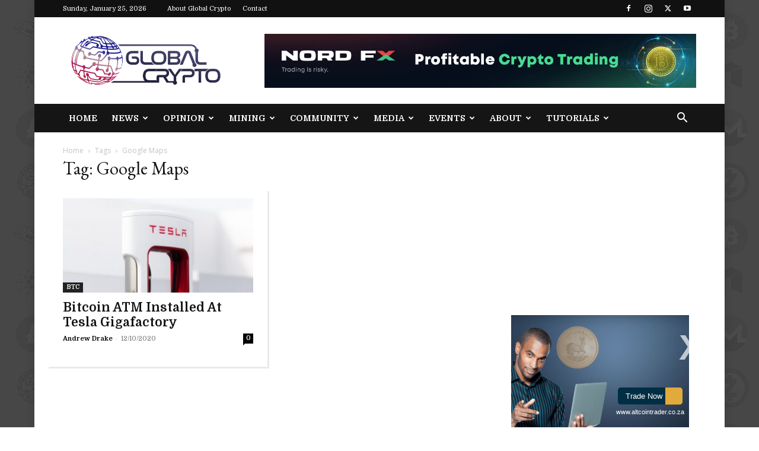

--- FILE ---
content_type: text/html; charset=UTF-8
request_url: https://globalcrypto.tv/tag/google-maps/
body_size: 19844
content:
<!doctype html >
<!--[if IE 8]>    <html class="ie8" lang="en"> <![endif]-->
<!--[if IE 9]>    <html class="ie9" lang="en"> <![endif]-->
<!--[if gt IE 8]><!--> <html dir="ltr" lang="en-US" prefix="og: https://ogp.me/ns#"> <!--<![endif]-->
<head>
    
    <meta charset="UTF-8" />
    <meta name="viewport" content="width=device-width, initial-scale=1.0">
    <link rel="pingback" href="https://globalcrypto.tv/xmlrpc.php" />
    <script>var et_site_url='https://globalcrypto.tv';var et_post_id='0';function et_core_page_resource_fallback(a,b){"undefined"===typeof b&&(b=a.sheet.cssRules&&0===a.sheet.cssRules.length);b&&(a.onerror=null,a.onload=null,a.href?a.href=et_site_url+"/?et_core_page_resource="+a.id+et_post_id:a.src&&(a.src=et_site_url+"/?et_core_page_resource="+a.id+et_post_id))}
</script>
		<!-- All in One SEO 4.9.3 - aioseo.com -->
		<title>Google Maps | Global Crypto</title>
	<meta name="robots" content="max-image-preview:large" />
	<meta name="google-site-verification" content="jDXsK-IiT3g4nvIM3unyL1u0DdVgN-OPwxORdPRkCZk" />
	<meta name="msvalidate.01" content="33A9A5EFEA9B32E47EC9F504D99C6FA4" />
	<link rel="canonical" href="https://globalcrypto.tv/tag/google-maps/" />
	<meta name="generator" content="All in One SEO (AIOSEO) 4.9.3" />
		<script type="application/ld+json" class="aioseo-schema">
			{"@context":"https:\/\/schema.org","@graph":[{"@type":"BreadcrumbList","@id":"https:\/\/globalcrypto.tv\/tag\/google-maps\/#breadcrumblist","itemListElement":[{"@type":"ListItem","@id":"https:\/\/globalcrypto.tv#listItem","position":1,"name":"Home","item":"https:\/\/globalcrypto.tv","nextItem":{"@type":"ListItem","@id":"https:\/\/globalcrypto.tv\/tag\/google-maps\/#listItem","name":"Google Maps"}},{"@type":"ListItem","@id":"https:\/\/globalcrypto.tv\/tag\/google-maps\/#listItem","position":2,"name":"Google Maps","previousItem":{"@type":"ListItem","@id":"https:\/\/globalcrypto.tv#listItem","name":"Home"}}]},{"@type":"CollectionPage","@id":"https:\/\/globalcrypto.tv\/tag\/google-maps\/#collectionpage","url":"https:\/\/globalcrypto.tv\/tag\/google-maps\/","name":"Google Maps | Global Crypto","inLanguage":"en-US","isPartOf":{"@id":"https:\/\/globalcrypto.tv\/#website"},"breadcrumb":{"@id":"https:\/\/globalcrypto.tv\/tag\/google-maps\/#breadcrumblist"}},{"@type":"Organization","@id":"https:\/\/globalcrypto.tv\/#organization","name":"Global Crypto","description":"Keeping You Cryptocurrent","url":"https:\/\/globalcrypto.tv\/","logo":{"@type":"ImageObject","url":"https:\/\/globalcrypto.tv\/wp-content\/uploads\/2020\/09\/GCLogo2.jpg","@id":"https:\/\/globalcrypto.tv\/tag\/google-maps\/#organizationLogo","width":1200,"height":630},"image":{"@id":"https:\/\/globalcrypto.tv\/tag\/google-maps\/#organizationLogo"},"sameAs":["https:\/\/www.facebook.com\/GlobalCryptoTV","https:\/\/twitter.com\/GlobalCryptoTV","https:\/\/www.instagram.com\/GlobalCryptoTV\/","https:\/\/www.youtube.com\/channel\/UCkKgXHf4nRzBCkA8jfUDMMg"]},{"@type":"WebSite","@id":"https:\/\/globalcrypto.tv\/#website","url":"https:\/\/globalcrypto.tv\/","name":"Global Crypto","description":"Keeping You Cryptocurrent","inLanguage":"en-US","publisher":{"@id":"https:\/\/globalcrypto.tv\/#organization"}}]}
		</script>
		<!-- All in One SEO -->

<link rel="icon" type="image/png" href="https://globalcrypto.tv/wp-content/uploads/2020/05/Global-Crypto-Website-FAVICON-dark.png"><link rel="apple-touch-icon" sizes="76x76" href="https://globalcrypto.tv/wp-content/uploads/2020/05/Global-Crypto-MOBILE-Logo1.png"/><link rel="apple-touch-icon" sizes="120x120" href="https://globalcrypto.tv/wp-content/uploads/2020/05/Global-Crypto-MOBILE-Logo1.png"/><link rel="apple-touch-icon" sizes="152x152" href="https://globalcrypto.tv/wp-content/uploads/2020/05/Global-Crypto-MOBILE-Logo1.png"/><link rel="apple-touch-icon" sizes="114x114" href="https://globalcrypto.tv/wp-content/uploads/2020/05/Global-Crypto-MOBILE-Logo1.png"/><link rel="apple-touch-icon" sizes="144x144" href="https://globalcrypto.tv/wp-content/uploads/2020/05/Global-Crypto-MOBILE-Logo1.png"/><link rel='dns-prefetch' href='//platform-api.sharethis.com' />
<link rel='dns-prefetch' href='//fonts.googleapis.com' />
<link rel="alternate" type="application/rss+xml" title="Global Crypto &raquo; Feed" href="https://globalcrypto.tv/feed/" />
<link rel="alternate" type="application/rss+xml" title="Global Crypto &raquo; Comments Feed" href="https://globalcrypto.tv/comments/feed/" />
<link rel="alternate" type="application/rss+xml" title="Global Crypto &raquo; Google Maps Tag Feed" href="https://globalcrypto.tv/tag/google-maps/feed/" />
<script type="text/javascript">
/* <![CDATA[ */
window._wpemojiSettings = {"baseUrl":"https:\/\/s.w.org\/images\/core\/emoji\/14.0.0\/72x72\/","ext":".png","svgUrl":"https:\/\/s.w.org\/images\/core\/emoji\/14.0.0\/svg\/","svgExt":".svg","source":{"concatemoji":"https:\/\/globalcrypto.tv\/wp-includes\/js\/wp-emoji-release.min.js?ver=6.4.7"}};
/*! This file is auto-generated */
!function(i,n){var o,s,e;function c(e){try{var t={supportTests:e,timestamp:(new Date).valueOf()};sessionStorage.setItem(o,JSON.stringify(t))}catch(e){}}function p(e,t,n){e.clearRect(0,0,e.canvas.width,e.canvas.height),e.fillText(t,0,0);var t=new Uint32Array(e.getImageData(0,0,e.canvas.width,e.canvas.height).data),r=(e.clearRect(0,0,e.canvas.width,e.canvas.height),e.fillText(n,0,0),new Uint32Array(e.getImageData(0,0,e.canvas.width,e.canvas.height).data));return t.every(function(e,t){return e===r[t]})}function u(e,t,n){switch(t){case"flag":return n(e,"\ud83c\udff3\ufe0f\u200d\u26a7\ufe0f","\ud83c\udff3\ufe0f\u200b\u26a7\ufe0f")?!1:!n(e,"\ud83c\uddfa\ud83c\uddf3","\ud83c\uddfa\u200b\ud83c\uddf3")&&!n(e,"\ud83c\udff4\udb40\udc67\udb40\udc62\udb40\udc65\udb40\udc6e\udb40\udc67\udb40\udc7f","\ud83c\udff4\u200b\udb40\udc67\u200b\udb40\udc62\u200b\udb40\udc65\u200b\udb40\udc6e\u200b\udb40\udc67\u200b\udb40\udc7f");case"emoji":return!n(e,"\ud83e\udef1\ud83c\udffb\u200d\ud83e\udef2\ud83c\udfff","\ud83e\udef1\ud83c\udffb\u200b\ud83e\udef2\ud83c\udfff")}return!1}function f(e,t,n){var r="undefined"!=typeof WorkerGlobalScope&&self instanceof WorkerGlobalScope?new OffscreenCanvas(300,150):i.createElement("canvas"),a=r.getContext("2d",{willReadFrequently:!0}),o=(a.textBaseline="top",a.font="600 32px Arial",{});return e.forEach(function(e){o[e]=t(a,e,n)}),o}function t(e){var t=i.createElement("script");t.src=e,t.defer=!0,i.head.appendChild(t)}"undefined"!=typeof Promise&&(o="wpEmojiSettingsSupports",s=["flag","emoji"],n.supports={everything:!0,everythingExceptFlag:!0},e=new Promise(function(e){i.addEventListener("DOMContentLoaded",e,{once:!0})}),new Promise(function(t){var n=function(){try{var e=JSON.parse(sessionStorage.getItem(o));if("object"==typeof e&&"number"==typeof e.timestamp&&(new Date).valueOf()<e.timestamp+604800&&"object"==typeof e.supportTests)return e.supportTests}catch(e){}return null}();if(!n){if("undefined"!=typeof Worker&&"undefined"!=typeof OffscreenCanvas&&"undefined"!=typeof URL&&URL.createObjectURL&&"undefined"!=typeof Blob)try{var e="postMessage("+f.toString()+"("+[JSON.stringify(s),u.toString(),p.toString()].join(",")+"));",r=new Blob([e],{type:"text/javascript"}),a=new Worker(URL.createObjectURL(r),{name:"wpTestEmojiSupports"});return void(a.onmessage=function(e){c(n=e.data),a.terminate(),t(n)})}catch(e){}c(n=f(s,u,p))}t(n)}).then(function(e){for(var t in e)n.supports[t]=e[t],n.supports.everything=n.supports.everything&&n.supports[t],"flag"!==t&&(n.supports.everythingExceptFlag=n.supports.everythingExceptFlag&&n.supports[t]);n.supports.everythingExceptFlag=n.supports.everythingExceptFlag&&!n.supports.flag,n.DOMReady=!1,n.readyCallback=function(){n.DOMReady=!0}}).then(function(){return e}).then(function(){var e;n.supports.everything||(n.readyCallback(),(e=n.source||{}).concatemoji?t(e.concatemoji):e.wpemoji&&e.twemoji&&(t(e.twemoji),t(e.wpemoji)))}))}((window,document),window._wpemojiSettings);
/* ]]> */
</script>
<style id='wp-emoji-styles-inline-css' type='text/css'>

	img.wp-smiley, img.emoji {
		display: inline !important;
		border: none !important;
		box-shadow: none !important;
		height: 1em !important;
		width: 1em !important;
		margin: 0 0.07em !important;
		vertical-align: -0.1em !important;
		background: none !important;
		padding: 0 !important;
	}
</style>
<link rel='stylesheet' id='aioseo/css/src/vue/standalone/blocks/table-of-contents/global.scss-css' href='https://globalcrypto.tv/wp-content/plugins/all-in-one-seo-pack/dist/Lite/assets/css/table-of-contents/global.e90f6d47.css?ver=4.9.3' type='text/css' media='all' />
<style id='classic-theme-styles-inline-css' type='text/css'>
/*! This file is auto-generated */
.wp-block-button__link{color:#fff;background-color:#32373c;border-radius:9999px;box-shadow:none;text-decoration:none;padding:calc(.667em + 2px) calc(1.333em + 2px);font-size:1.125em}.wp-block-file__button{background:#32373c;color:#fff;text-decoration:none}
</style>
<style id='global-styles-inline-css' type='text/css'>
body{--wp--preset--color--black: #000000;--wp--preset--color--cyan-bluish-gray: #abb8c3;--wp--preset--color--white: #ffffff;--wp--preset--color--pale-pink: #f78da7;--wp--preset--color--vivid-red: #cf2e2e;--wp--preset--color--luminous-vivid-orange: #ff6900;--wp--preset--color--luminous-vivid-amber: #fcb900;--wp--preset--color--light-green-cyan: #7bdcb5;--wp--preset--color--vivid-green-cyan: #00d084;--wp--preset--color--pale-cyan-blue: #8ed1fc;--wp--preset--color--vivid-cyan-blue: #0693e3;--wp--preset--color--vivid-purple: #9b51e0;--wp--preset--gradient--vivid-cyan-blue-to-vivid-purple: linear-gradient(135deg,rgba(6,147,227,1) 0%,rgb(155,81,224) 100%);--wp--preset--gradient--light-green-cyan-to-vivid-green-cyan: linear-gradient(135deg,rgb(122,220,180) 0%,rgb(0,208,130) 100%);--wp--preset--gradient--luminous-vivid-amber-to-luminous-vivid-orange: linear-gradient(135deg,rgba(252,185,0,1) 0%,rgba(255,105,0,1) 100%);--wp--preset--gradient--luminous-vivid-orange-to-vivid-red: linear-gradient(135deg,rgba(255,105,0,1) 0%,rgb(207,46,46) 100%);--wp--preset--gradient--very-light-gray-to-cyan-bluish-gray: linear-gradient(135deg,rgb(238,238,238) 0%,rgb(169,184,195) 100%);--wp--preset--gradient--cool-to-warm-spectrum: linear-gradient(135deg,rgb(74,234,220) 0%,rgb(151,120,209) 20%,rgb(207,42,186) 40%,rgb(238,44,130) 60%,rgb(251,105,98) 80%,rgb(254,248,76) 100%);--wp--preset--gradient--blush-light-purple: linear-gradient(135deg,rgb(255,206,236) 0%,rgb(152,150,240) 100%);--wp--preset--gradient--blush-bordeaux: linear-gradient(135deg,rgb(254,205,165) 0%,rgb(254,45,45) 50%,rgb(107,0,62) 100%);--wp--preset--gradient--luminous-dusk: linear-gradient(135deg,rgb(255,203,112) 0%,rgb(199,81,192) 50%,rgb(65,88,208) 100%);--wp--preset--gradient--pale-ocean: linear-gradient(135deg,rgb(255,245,203) 0%,rgb(182,227,212) 50%,rgb(51,167,181) 100%);--wp--preset--gradient--electric-grass: linear-gradient(135deg,rgb(202,248,128) 0%,rgb(113,206,126) 100%);--wp--preset--gradient--midnight: linear-gradient(135deg,rgb(2,3,129) 0%,rgb(40,116,252) 100%);--wp--preset--font-size--small: 11px;--wp--preset--font-size--medium: 20px;--wp--preset--font-size--large: 32px;--wp--preset--font-size--x-large: 42px;--wp--preset--font-size--regular: 15px;--wp--preset--font-size--larger: 50px;--wp--preset--spacing--20: 0.44rem;--wp--preset--spacing--30: 0.67rem;--wp--preset--spacing--40: 1rem;--wp--preset--spacing--50: 1.5rem;--wp--preset--spacing--60: 2.25rem;--wp--preset--spacing--70: 3.38rem;--wp--preset--spacing--80: 5.06rem;--wp--preset--shadow--natural: 6px 6px 9px rgba(0, 0, 0, 0.2);--wp--preset--shadow--deep: 12px 12px 50px rgba(0, 0, 0, 0.4);--wp--preset--shadow--sharp: 6px 6px 0px rgba(0, 0, 0, 0.2);--wp--preset--shadow--outlined: 6px 6px 0px -3px rgba(255, 255, 255, 1), 6px 6px rgba(0, 0, 0, 1);--wp--preset--shadow--crisp: 6px 6px 0px rgba(0, 0, 0, 1);}:where(.is-layout-flex){gap: 0.5em;}:where(.is-layout-grid){gap: 0.5em;}body .is-layout-flow > .alignleft{float: left;margin-inline-start: 0;margin-inline-end: 2em;}body .is-layout-flow > .alignright{float: right;margin-inline-start: 2em;margin-inline-end: 0;}body .is-layout-flow > .aligncenter{margin-left: auto !important;margin-right: auto !important;}body .is-layout-constrained > .alignleft{float: left;margin-inline-start: 0;margin-inline-end: 2em;}body .is-layout-constrained > .alignright{float: right;margin-inline-start: 2em;margin-inline-end: 0;}body .is-layout-constrained > .aligncenter{margin-left: auto !important;margin-right: auto !important;}body .is-layout-constrained > :where(:not(.alignleft):not(.alignright):not(.alignfull)){max-width: var(--wp--style--global--content-size);margin-left: auto !important;margin-right: auto !important;}body .is-layout-constrained > .alignwide{max-width: var(--wp--style--global--wide-size);}body .is-layout-flex{display: flex;}body .is-layout-flex{flex-wrap: wrap;align-items: center;}body .is-layout-flex > *{margin: 0;}body .is-layout-grid{display: grid;}body .is-layout-grid > *{margin: 0;}:where(.wp-block-columns.is-layout-flex){gap: 2em;}:where(.wp-block-columns.is-layout-grid){gap: 2em;}:where(.wp-block-post-template.is-layout-flex){gap: 1.25em;}:where(.wp-block-post-template.is-layout-grid){gap: 1.25em;}.has-black-color{color: var(--wp--preset--color--black) !important;}.has-cyan-bluish-gray-color{color: var(--wp--preset--color--cyan-bluish-gray) !important;}.has-white-color{color: var(--wp--preset--color--white) !important;}.has-pale-pink-color{color: var(--wp--preset--color--pale-pink) !important;}.has-vivid-red-color{color: var(--wp--preset--color--vivid-red) !important;}.has-luminous-vivid-orange-color{color: var(--wp--preset--color--luminous-vivid-orange) !important;}.has-luminous-vivid-amber-color{color: var(--wp--preset--color--luminous-vivid-amber) !important;}.has-light-green-cyan-color{color: var(--wp--preset--color--light-green-cyan) !important;}.has-vivid-green-cyan-color{color: var(--wp--preset--color--vivid-green-cyan) !important;}.has-pale-cyan-blue-color{color: var(--wp--preset--color--pale-cyan-blue) !important;}.has-vivid-cyan-blue-color{color: var(--wp--preset--color--vivid-cyan-blue) !important;}.has-vivid-purple-color{color: var(--wp--preset--color--vivid-purple) !important;}.has-black-background-color{background-color: var(--wp--preset--color--black) !important;}.has-cyan-bluish-gray-background-color{background-color: var(--wp--preset--color--cyan-bluish-gray) !important;}.has-white-background-color{background-color: var(--wp--preset--color--white) !important;}.has-pale-pink-background-color{background-color: var(--wp--preset--color--pale-pink) !important;}.has-vivid-red-background-color{background-color: var(--wp--preset--color--vivid-red) !important;}.has-luminous-vivid-orange-background-color{background-color: var(--wp--preset--color--luminous-vivid-orange) !important;}.has-luminous-vivid-amber-background-color{background-color: var(--wp--preset--color--luminous-vivid-amber) !important;}.has-light-green-cyan-background-color{background-color: var(--wp--preset--color--light-green-cyan) !important;}.has-vivid-green-cyan-background-color{background-color: var(--wp--preset--color--vivid-green-cyan) !important;}.has-pale-cyan-blue-background-color{background-color: var(--wp--preset--color--pale-cyan-blue) !important;}.has-vivid-cyan-blue-background-color{background-color: var(--wp--preset--color--vivid-cyan-blue) !important;}.has-vivid-purple-background-color{background-color: var(--wp--preset--color--vivid-purple) !important;}.has-black-border-color{border-color: var(--wp--preset--color--black) !important;}.has-cyan-bluish-gray-border-color{border-color: var(--wp--preset--color--cyan-bluish-gray) !important;}.has-white-border-color{border-color: var(--wp--preset--color--white) !important;}.has-pale-pink-border-color{border-color: var(--wp--preset--color--pale-pink) !important;}.has-vivid-red-border-color{border-color: var(--wp--preset--color--vivid-red) !important;}.has-luminous-vivid-orange-border-color{border-color: var(--wp--preset--color--luminous-vivid-orange) !important;}.has-luminous-vivid-amber-border-color{border-color: var(--wp--preset--color--luminous-vivid-amber) !important;}.has-light-green-cyan-border-color{border-color: var(--wp--preset--color--light-green-cyan) !important;}.has-vivid-green-cyan-border-color{border-color: var(--wp--preset--color--vivid-green-cyan) !important;}.has-pale-cyan-blue-border-color{border-color: var(--wp--preset--color--pale-cyan-blue) !important;}.has-vivid-cyan-blue-border-color{border-color: var(--wp--preset--color--vivid-cyan-blue) !important;}.has-vivid-purple-border-color{border-color: var(--wp--preset--color--vivid-purple) !important;}.has-vivid-cyan-blue-to-vivid-purple-gradient-background{background: var(--wp--preset--gradient--vivid-cyan-blue-to-vivid-purple) !important;}.has-light-green-cyan-to-vivid-green-cyan-gradient-background{background: var(--wp--preset--gradient--light-green-cyan-to-vivid-green-cyan) !important;}.has-luminous-vivid-amber-to-luminous-vivid-orange-gradient-background{background: var(--wp--preset--gradient--luminous-vivid-amber-to-luminous-vivid-orange) !important;}.has-luminous-vivid-orange-to-vivid-red-gradient-background{background: var(--wp--preset--gradient--luminous-vivid-orange-to-vivid-red) !important;}.has-very-light-gray-to-cyan-bluish-gray-gradient-background{background: var(--wp--preset--gradient--very-light-gray-to-cyan-bluish-gray) !important;}.has-cool-to-warm-spectrum-gradient-background{background: var(--wp--preset--gradient--cool-to-warm-spectrum) !important;}.has-blush-light-purple-gradient-background{background: var(--wp--preset--gradient--blush-light-purple) !important;}.has-blush-bordeaux-gradient-background{background: var(--wp--preset--gradient--blush-bordeaux) !important;}.has-luminous-dusk-gradient-background{background: var(--wp--preset--gradient--luminous-dusk) !important;}.has-pale-ocean-gradient-background{background: var(--wp--preset--gradient--pale-ocean) !important;}.has-electric-grass-gradient-background{background: var(--wp--preset--gradient--electric-grass) !important;}.has-midnight-gradient-background{background: var(--wp--preset--gradient--midnight) !important;}.has-small-font-size{font-size: var(--wp--preset--font-size--small) !important;}.has-medium-font-size{font-size: var(--wp--preset--font-size--medium) !important;}.has-large-font-size{font-size: var(--wp--preset--font-size--large) !important;}.has-x-large-font-size{font-size: var(--wp--preset--font-size--x-large) !important;}
.wp-block-navigation a:where(:not(.wp-element-button)){color: inherit;}
:where(.wp-block-post-template.is-layout-flex){gap: 1.25em;}:where(.wp-block-post-template.is-layout-grid){gap: 1.25em;}
:where(.wp-block-columns.is-layout-flex){gap: 2em;}:where(.wp-block-columns.is-layout-grid){gap: 2em;}
.wp-block-pullquote{font-size: 1.5em;line-height: 1.6;}
</style>
<link rel='stylesheet' id='contact-form-7-css' href='https://globalcrypto.tv/wp-content/plugins/contact-form-7/includes/css/styles.css?ver=5.9.8' type='text/css' media='all' />
<link rel='stylesheet' id='gn-frontend-gnfollow-style-css' href='https://globalcrypto.tv/wp-content/plugins/gn-publisher/assets/css/gn-frontend-gnfollow.min.css?ver=1.5.26' type='text/css' media='all' />
<link rel='stylesheet' id='ppress-frontend-css' href='https://globalcrypto.tv/wp-content/plugins/wp-user-avatar/assets/css/frontend.min.css?ver=4.16.8' type='text/css' media='all' />
<link rel='stylesheet' id='ppress-flatpickr-css' href='https://globalcrypto.tv/wp-content/plugins/wp-user-avatar/assets/flatpickr/flatpickr.min.css?ver=4.16.8' type='text/css' media='all' />
<link rel='stylesheet' id='ppress-select2-css' href='https://globalcrypto.tv/wp-content/plugins/wp-user-avatar/assets/select2/select2.min.css?ver=6.4.7' type='text/css' media='all' />
<link rel='stylesheet' id='td-plugin-newsletter-css' href='https://globalcrypto.tv/wp-content/plugins/td-newsletter/style.css?ver=12.6.3' type='text/css' media='all' />
<link rel='stylesheet' id='td-plugin-multi-purpose-css' href='https://globalcrypto.tv/wp-content/plugins/td-composer/td-multi-purpose/style.css?ver=6e115e4f3fd55dfd38f44cc142869bd1' type='text/css' media='all' />
<link rel='stylesheet' id='google-fonts-style-css' href='https://fonts.googleapis.com/css?family=PT+Serif%3A400%2C700%7CDomine%3A400%2C700%7CEB+Garamond%3A400%2C700%7CWork+Sans%3A400%2C700%7COpen+Sans%3A400%2C600%2C700%7CRoboto%3A400%2C500%2C700&#038;display=swap&#038;ver=12.6.3' type='text/css' media='all' />
<link rel='stylesheet' id='td-theme-css' href='https://globalcrypto.tv/wp-content/themes/Newspaper/style.css?ver=12.6.3' type='text/css' media='all' />
<style id='td-theme-inline-css' type='text/css'>@media (max-width:767px){.td-header-desktop-wrap{display:none}}@media (min-width:767px){.td-header-mobile-wrap{display:none}}</style>
<link rel='stylesheet' id='td-legacy-framework-front-style-css' href='https://globalcrypto.tv/wp-content/plugins/td-composer/legacy/Newspaper/assets/css/td_legacy_main.css?ver=6e115e4f3fd55dfd38f44cc142869bd1' type='text/css' media='all' />
<link rel='stylesheet' id='td-standard-pack-framework-front-style-css' href='https://globalcrypto.tv/wp-content/plugins/td-standard-pack/Newspaper/assets/css/td_standard_pack_main.css?ver=ced655a2648d3677707c9e7999346fb6' type='text/css' media='all' />
<link rel='stylesheet' id='td-theme-demo-style-css' href='https://globalcrypto.tv/wp-content/plugins/td-composer/legacy/Newspaper/includes/demos/animals/demo_style.css?ver=12.6.3' type='text/css' media='all' />
<link rel='stylesheet' id='tdb_style_cloud_templates_front-css' href='https://globalcrypto.tv/wp-content/plugins/td-cloud-library/assets/css/tdb_main.css?ver=6cc04771d778c6f460cf525df52258a3' type='text/css' media='all' />
<script type="text/javascript" src="https://globalcrypto.tv/wp-includes/js/jquery/jquery.min.js?ver=3.7.1" id="jquery-core-js"></script>
<script type="text/javascript" src="https://globalcrypto.tv/wp-includes/js/jquery/jquery-migrate.min.js?ver=3.4.1" id="jquery-migrate-js"></script>
<script type="text/javascript" src="https://globalcrypto.tv/wp-content/plugins/wp-user-avatar/assets/flatpickr/flatpickr.min.js?ver=4.16.8" id="ppress-flatpickr-js"></script>
<script type="text/javascript" src="https://globalcrypto.tv/wp-content/plugins/wp-user-avatar/assets/select2/select2.min.js?ver=4.16.8" id="ppress-select2-js"></script>
<script type="text/javascript" src="//platform-api.sharethis.com/js/sharethis.js#source=googleanalytics-wordpress#product=ga&amp;property=5b8976fcde278e00111a496c" id="googleanalytics-platform-sharethis-js"></script>
<link rel="https://api.w.org/" href="https://globalcrypto.tv/wp-json/" /><link rel="alternate" type="application/json" href="https://globalcrypto.tv/wp-json/wp/v2/tags/1220" /><link rel="EditURI" type="application/rsd+xml" title="RSD" href="https://globalcrypto.tv/xmlrpc.php?rsd" />
<meta name="generator" content="WordPress 6.4.7" />
<link rel="preload" href="https://globalcrypto.tv/wp-content/plugins/bloom/core/admin/fonts/modules.ttf" as="font" crossorigin="anonymous">    <script>
        window.tdb_global_vars = {"wpRestUrl":"https:\/\/globalcrypto.tv\/wp-json\/","permalinkStructure":"\/%postname%\/"};
        window.tdb_p_autoload_vars = {"isAjax":false,"isAdminBarShowing":false,"autoloadScrollPercent":50};
    </script>
    
    <style id="tdb-global-colors">:root{--accent-color:#fff}</style>
	
<script>
(function() {
	(function (i, s, o, g, r, a, m) {
		i['GoogleAnalyticsObject'] = r;
		i[r] = i[r] || function () {
				(i[r].q = i[r].q || []).push(arguments)
			}, i[r].l = 1 * new Date();
		a = s.createElement(o),
			m = s.getElementsByTagName(o)[0];
		a.async = 1;
		a.src = g;
		m.parentNode.insertBefore(a, m)
	})(window, document, 'script', 'https://google-analytics.com/analytics.js', 'ga');

	ga('create', 'UA-124892305-1', 'auto');
			ga('send', 'pageview');
	})();
</script>

<!-- JS generated by theme -->

<script>
    
    

	    var tdBlocksArray = []; //here we store all the items for the current page

	    // td_block class - each ajax block uses a object of this class for requests
	    function tdBlock() {
		    this.id = '';
		    this.block_type = 1; //block type id (1-234 etc)
		    this.atts = '';
		    this.td_column_number = '';
		    this.td_current_page = 1; //
		    this.post_count = 0; //from wp
		    this.found_posts = 0; //from wp
		    this.max_num_pages = 0; //from wp
		    this.td_filter_value = ''; //current live filter value
		    this.is_ajax_running = false;
		    this.td_user_action = ''; // load more or infinite loader (used by the animation)
		    this.header_color = '';
		    this.ajax_pagination_infinite_stop = ''; //show load more at page x
	    }

        // td_js_generator - mini detector
        ( function () {
            var htmlTag = document.getElementsByTagName("html")[0];

	        if ( navigator.userAgent.indexOf("MSIE 10.0") > -1 ) {
                htmlTag.className += ' ie10';
            }

            if ( !!navigator.userAgent.match(/Trident.*rv\:11\./) ) {
                htmlTag.className += ' ie11';
            }

	        if ( navigator.userAgent.indexOf("Edge") > -1 ) {
                htmlTag.className += ' ieEdge';
            }

            if ( /(iPad|iPhone|iPod)/g.test(navigator.userAgent) ) {
                htmlTag.className += ' td-md-is-ios';
            }

            var user_agent = navigator.userAgent.toLowerCase();
            if ( user_agent.indexOf("android") > -1 ) {
                htmlTag.className += ' td-md-is-android';
            }

            if ( -1 !== navigator.userAgent.indexOf('Mac OS X')  ) {
                htmlTag.className += ' td-md-is-os-x';
            }

            if ( /chrom(e|ium)/.test(navigator.userAgent.toLowerCase()) ) {
               htmlTag.className += ' td-md-is-chrome';
            }

            if ( -1 !== navigator.userAgent.indexOf('Firefox') ) {
                htmlTag.className += ' td-md-is-firefox';
            }

            if ( -1 !== navigator.userAgent.indexOf('Safari') && -1 === navigator.userAgent.indexOf('Chrome') ) {
                htmlTag.className += ' td-md-is-safari';
            }

            if( -1 !== navigator.userAgent.indexOf('IEMobile') ){
                htmlTag.className += ' td-md-is-iemobile';
            }

        })();

        var tdLocalCache = {};

        ( function () {
            "use strict";

            tdLocalCache = {
                data: {},
                remove: function (resource_id) {
                    delete tdLocalCache.data[resource_id];
                },
                exist: function (resource_id) {
                    return tdLocalCache.data.hasOwnProperty(resource_id) && tdLocalCache.data[resource_id] !== null;
                },
                get: function (resource_id) {
                    return tdLocalCache.data[resource_id];
                },
                set: function (resource_id, cachedData) {
                    tdLocalCache.remove(resource_id);
                    tdLocalCache.data[resource_id] = cachedData;
                }
            };
        })();

    
    
var td_viewport_interval_list=[{"limitBottom":767,"sidebarWidth":228},{"limitBottom":1018,"sidebarWidth":300},{"limitBottom":1140,"sidebarWidth":324}];
var td_animation_stack_effect="type0";
var tds_animation_stack=true;
var td_animation_stack_specific_selectors=".entry-thumb, img, .td-lazy-img";
var td_animation_stack_general_selectors=".td-animation-stack img, .td-animation-stack .entry-thumb, .post img, .td-animation-stack .td-lazy-img";
var tdc_is_installed="yes";
var td_ajax_url="https:\/\/globalcrypto.tv\/wp-admin\/admin-ajax.php?td_theme_name=Newspaper&v=12.6.3";
var td_get_template_directory_uri="https:\/\/globalcrypto.tv\/wp-content\/plugins\/td-composer\/legacy\/common";
var tds_snap_menu="smart_snap_mobile";
var tds_logo_on_sticky="";
var tds_header_style="3";
var td_please_wait="Please wait...";
var td_email_user_pass_incorrect="User or password incorrect!";
var td_email_user_incorrect="Email or username incorrect!";
var td_email_incorrect="Email incorrect!";
var td_user_incorrect="Username incorrect!";
var td_email_user_empty="Email or username empty!";
var td_pass_empty="Pass empty!";
var td_pass_pattern_incorrect="Invalid Pass Pattern!";
var td_retype_pass_incorrect="Retyped Pass incorrect!";
var tds_more_articles_on_post_enable="";
var tds_more_articles_on_post_time_to_wait="";
var tds_more_articles_on_post_pages_distance_from_top=0;
var tds_captcha="";
var tds_theme_color_site_wide="#8c8c8c";
var tds_smart_sidebar="enabled";
var tdThemeName="Newspaper";
var tdThemeNameWl="Newspaper";
var td_magnific_popup_translation_tPrev="Previous (Left arrow key)";
var td_magnific_popup_translation_tNext="Next (Right arrow key)";
var td_magnific_popup_translation_tCounter="%curr% of %total%";
var td_magnific_popup_translation_ajax_tError="The content from %url% could not be loaded.";
var td_magnific_popup_translation_image_tError="The image #%curr% could not be loaded.";
var tdBlockNonce="8f09980d62";
var tdMobileMenu="enabled";
var tdMobileSearch="enabled";
var tdDateNamesI18n={"month_names":["January","February","March","April","May","June","July","August","September","October","November","December"],"month_names_short":["Jan","Feb","Mar","Apr","May","Jun","Jul","Aug","Sep","Oct","Nov","Dec"],"day_names":["Sunday","Monday","Tuesday","Wednesday","Thursday","Friday","Saturday"],"day_names_short":["Sun","Mon","Tue","Wed","Thu","Fri","Sat"]};
var tdb_modal_confirm="Save";
var tdb_modal_cancel="Cancel";
var tdb_modal_confirm_alt="Yes";
var tdb_modal_cancel_alt="No";
var td_ad_background_click_link="";
var td_ad_background_click_target="";
</script>


<!-- Header style compiled by theme -->

<style>.td-menu-background,.td-search-background{background-image:url('https://globalcrypto.tv/wp-content/uploads/2020/05/Tiled-Background-Coins-2.jpg')}ul.sf-menu>.menu-item>a{font-family:Domine}.sf-menu ul .menu-item a{font-family:Domine}.td-header-wrap .td-logo-text-container .td-logo-text{font-family:Domine}.td-header-wrap .td-logo-text-container .td-tagline-text{font-family:Domine}#td-mobile-nav,#td-mobile-nav .wpb_button,.td-search-wrap-mob{font-family:Domine}.td-page-title,.td-category-title-holder .td-page-title{font-family:"EB Garamond"}.td-page-content p,.td-page-content li,.td-page-content .td_block_text_with_title,.wpb_text_column p{font-family:"PT Serif"}.td-page-content h1,.wpb_text_column h1{font-family:"EB Garamond"}.td-page-content h2,.wpb_text_column h2{font-family:"EB Garamond"}.td-page-content h3,.wpb_text_column h3{font-family:"EB Garamond"}.td-page-content h4,.wpb_text_column h4{font-family:"EB Garamond"}.td-page-content h5,.wpb_text_column h5{font-family:"EB Garamond"}.td-page-content h6,.wpb_text_column h6{font-family:"EB Garamond"}body,p{font-family:"PT Serif"}:root{--td_theme_color:#8c8c8c;--td_slider_text:rgba(140,140,140,0.7);--td_mobile_gradient_one_mob:rgba(35,35,27,0.61);--td_mobile_gradient_two_mob:rgba(107,168,100,0.6);--td_mobile_text_active_color:#898989;--td_mobile_background_repeat:repeat}.td-header-style-12 .td-header-menu-wrap-full,.td-header-style-12 .td-affix,.td-grid-style-1.td-hover-1 .td-big-grid-post:hover .td-post-category,.td-grid-style-5.td-hover-1 .td-big-grid-post:hover .td-post-category,.td_category_template_3 .td-current-sub-category,.td_category_template_8 .td-category-header .td-category a.td-current-sub-category,.td_category_template_4 .td-category-siblings .td-category a:hover,.td_block_big_grid_9.td-grid-style-1 .td-post-category,.td_block_big_grid_9.td-grid-style-5 .td-post-category,.td-grid-style-6.td-hover-1 .td-module-thumb:after,.tdm-menu-active-style5 .td-header-menu-wrap .sf-menu>.current-menu-item>a,.tdm-menu-active-style5 .td-header-menu-wrap .sf-menu>.current-menu-ancestor>a,.tdm-menu-active-style5 .td-header-menu-wrap .sf-menu>.current-category-ancestor>a,.tdm-menu-active-style5 .td-header-menu-wrap .sf-menu>li>a:hover,.tdm-menu-active-style5 .td-header-menu-wrap .sf-menu>.sfHover>a{background-color:#8c8c8c}.td_mega_menu_sub_cats .cur-sub-cat,.td-mega-span h3 a:hover,.td_mod_mega_menu:hover .entry-title a,.header-search-wrap .result-msg a:hover,.td-header-top-menu .td-drop-down-search .td_module_wrap:hover .entry-title a,.td-header-top-menu .td-icon-search:hover,.td-header-wrap .result-msg a:hover,.top-header-menu li a:hover,.top-header-menu .current-menu-item>a,.top-header-menu .current-menu-ancestor>a,.top-header-menu .current-category-ancestor>a,.td-social-icon-wrap>a:hover,.td-header-sp-top-widget .td-social-icon-wrap a:hover,.td_mod_related_posts:hover h3>a,.td-post-template-11 .td-related-title .td-related-left:hover,.td-post-template-11 .td-related-title .td-related-right:hover,.td-post-template-11 .td-related-title .td-cur-simple-item,.td-post-template-11 .td_block_related_posts .td-next-prev-wrap a:hover,.td-category-header .td-pulldown-category-filter-link:hover,.td-category-siblings .td-subcat-dropdown a:hover,.td-category-siblings .td-subcat-dropdown a.td-current-sub-category,.footer-text-wrap .footer-email-wrap a,.footer-social-wrap a:hover,.td_module_17 .td-read-more a:hover,.td_module_18 .td-read-more a:hover,.td_module_19 .td-post-author-name a:hover,.td-pulldown-syle-2 .td-subcat-dropdown:hover .td-subcat-more span,.td-pulldown-syle-2 .td-subcat-dropdown:hover .td-subcat-more i,.td-pulldown-syle-3 .td-subcat-dropdown:hover .td-subcat-more span,.td-pulldown-syle-3 .td-subcat-dropdown:hover .td-subcat-more i,.tdm-menu-active-style3 .tdm-header.td-header-wrap .sf-menu>.current-category-ancestor>a,.tdm-menu-active-style3 .tdm-header.td-header-wrap .sf-menu>.current-menu-ancestor>a,.tdm-menu-active-style3 .tdm-header.td-header-wrap .sf-menu>.current-menu-item>a,.tdm-menu-active-style3 .tdm-header.td-header-wrap .sf-menu>.sfHover>a,.tdm-menu-active-style3 .tdm-header.td-header-wrap .sf-menu>li>a:hover{color:#8c8c8c}.td-mega-menu-page .wpb_content_element ul li a:hover,.td-theme-wrap .td-aj-search-results .td_module_wrap:hover .entry-title a,.td-theme-wrap .header-search-wrap .result-msg a:hover{color:#8c8c8c!important}.td_category_template_8 .td-category-header .td-category a.td-current-sub-category,.td_category_template_4 .td-category-siblings .td-category a:hover,.tdm-menu-active-style4 .tdm-header .sf-menu>.current-menu-item>a,.tdm-menu-active-style4 .tdm-header .sf-menu>.current-menu-ancestor>a,.tdm-menu-active-style4 .tdm-header .sf-menu>.current-category-ancestor>a,.tdm-menu-active-style4 .tdm-header .sf-menu>li>a:hover,.tdm-menu-active-style4 .tdm-header .sf-menu>.sfHover>a{border-color:#8c8c8c}ul.sf-menu>.td-menu-item>a,.td-theme-wrap .td-header-menu-social{font-family:Domine}.sf-menu ul .td-menu-item a{font-family:Domine}.td-footer-wrapper,.td-footer-wrapper .td_block_template_7 .td-block-title>*,.td-footer-wrapper .td_block_template_17 .td-block-title,.td-footer-wrapper .td-block-title-wrap .td-wrapper-pulldown-filter{background-color:#383838}.td-sub-footer-container{background-color:#3d3d3d}.block-title>span,.block-title>a,.widgettitle,body .td-trending-now-title,.wpb_tabs li a,.vc_tta-container .vc_tta-color-grey.vc_tta-tabs-position-top.vc_tta-style-classic .vc_tta-tabs-container .vc_tta-tab>a,.td-theme-wrap .td-related-title a,.woocommerce div.product .woocommerce-tabs ul.tabs li a,.woocommerce .product .products h2:not(.woocommerce-loop-product__title),.td-theme-wrap .td-block-title{font-family:Domine;font-weight:bold;text-transform:uppercase}.td_module_wrap .td-post-author-name a{font-family:Domine}.td-post-date .entry-date{font-family:Domine}.td-module-comments a,.td-post-views span,.td-post-comments a{font-family:Domine}.td-big-grid-meta .td-post-category,.td_module_wrap .td-post-category,.td-module-image .td-post-category{font-family:Domine}.top-header-menu>li>a,.td-weather-top-widget .td-weather-now .td-big-degrees,.td-weather-top-widget .td-weather-header .td-weather-city,.td-header-sp-top-menu .td_data_time{font-family:Domine}.top-header-menu .menu-item-has-children li a{font-family:Domine}.td_mod_mega_menu .item-details a{font-family:Domine;font-size:15px;font-weight:bold}.td_mega_menu_sub_cats .block-mega-child-cats a{font-family:Domine;font-size:14px}.td-subcat-filter .td-subcat-dropdown a,.td-subcat-filter .td-subcat-list a,.td-subcat-filter .td-subcat-dropdown span{font-family:Domine}.td-excerpt,.td_module_14 .td-excerpt{font-family:"PT Serif";font-size:22px}.td-theme-slider.iosSlider-col-1 .td-module-title{font-weight:bold}.td-theme-slider.iosSlider-col-2 .td-module-title{font-weight:bold}.td-theme-slider.iosSlider-col-3 .td-module-title{font-weight:bold}.td_module_wrap .td-module-title{font-family:Domine}.td_module_1 .td-module-title{font-weight:bold}.td_module_2 .td-module-title{font-size:21px;line-height:25px;font-weight:bold}.td_module_3 .td-module-title{font-weight:bold}.td_module_4 .td-module-title{font-weight:bold}.td_module_5 .td-module-title{font-weight:bold}.td_module_6 .td-module-title{font-size:14px;line-height:18px;font-weight:bold}.td_module_7 .td-module-title{font-weight:bold}.td_module_8 .td-module-title{font-weight:bold}.td_module_9 .td-module-title{font-weight:bold}.td_module_10 .td-module-title{font-weight:bold}.td_module_11 .td-module-title{font-weight:bold}.td_module_12 .td-module-title{font-weight:bold}.td_module_13 .td-module-title{font-weight:bold}.td_module_14 .td-module-title{font-weight:bold}.td_module_15 .entry-title{font-weight:bold}.td_module_16 .td-module-title{font-weight:bold}.td_block_trending_now .entry-title,.td-theme-slider .td-module-title,.td-big-grid-post .entry-title{font-family:Domine}.td_module_mx1 .td-module-title{font-weight:bold}.td_module_mx2 .td-module-title{font-weight:bold}.td_module_mx3 .td-module-title{font-weight:bold}.td_module_mx4 .td-module-title{font-weight:bold}.td_module_mx7 .td-module-title{font-weight:bold}.td_module_mx8 .td-module-title{font-weight:bold}.td-big-grid-post.td-big-thumb .td-big-grid-meta,.td-big-thumb .td-big-grid-meta .entry-title{font-size:32px;font-weight:bold}.td-big-grid-post.td-medium-thumb .td-big-grid-meta,.td-medium-thumb .td-big-grid-meta .entry-title{font-size:22px;line-height:27px;font-weight:bold}.td-big-grid-post.td-small-thumb .td-big-grid-meta,.td-small-thumb .td-big-grid-meta .entry-title{font-weight:bold}.td-big-grid-post.td-tiny-thumb .td-big-grid-meta,.td-tiny-thumb .td-big-grid-meta .entry-title{font-weight:normal}.post .td-post-header .entry-title{font-family:Domine}.td-post-template-default .td-post-header .entry-title{font-weight:bold}.td-post-template-1 .td-post-header .entry-title{font-weight:bold}.td-post-template-2 .td-post-header .entry-title{font-weight:bold}.td-post-template-3 .td-post-header .entry-title{font-weight:bold}.td-post-template-4 .td-post-header .entry-title{font-weight:bold}.td-post-template-5 .td-post-header .entry-title{font-weight:bold}.td-post-template-6 .td-post-header .entry-title{font-weight:bold}.td-post-template-7 .td-post-header .entry-title{font-weight:bold}.td-post-template-8 .td-post-header .entry-title{font-weight:bold}.td-post-template-9 .td-post-header .entry-title{font-weight:bold}.td-post-template-10 .td-post-header .entry-title{font-weight:bold}.td-post-template-11 .td-post-header .entry-title{font-weight:bold}.td-post-template-12 .td-post-header .entry-title{font-weight:bold}.td-post-template-13 .td-post-header .entry-title{font-weight:bold}.td-post-content p,.td-post-content{font-family:"PT Serif";font-size:19px}.post .td-category a{font-family:"PT Serif"}.post header .td-post-author-name,.post header .td-post-author-name a{font-family:"PT Serif"}.post header .td-post-date .entry-date{font-family:"PT Serif"}.post header .td-post-views span,.post header .td-post-comments{font-family:"PT Serif"}.post .td-post-source-tags a,.post .td-post-source-tags span{font-family:"PT Serif"}.post .td-post-next-prev-content span{font-family:"PT Serif"}.post .td-post-next-prev-content a{font-family:"PT Serif"}.post .author-box-wrap .td-author-name a{font-family:"PT Serif"}.post .author-box-wrap .td-author-url a{font-family:"PT Serif"}.post .author-box-wrap .td-author-description{font-family:"PT Serif"}.wp-caption-text,.wp-caption-dd,.wp-block-image figcaption{font-family:"PT Serif"}.td-post-template-default .td-post-sub-title,.td-post-template-1 .td-post-sub-title,.td-post-template-4 .td-post-sub-title,.td-post-template-5 .td-post-sub-title,.td-post-template-9 .td-post-sub-title,.td-post-template-10 .td-post-sub-title,.td-post-template-11 .td-post-sub-title{font-family:"PT Serif"}.td_block_related_posts .entry-title a{font-family:"PT Serif"}.post .td-post-share-title{font-family:"PT Serif"}.td-post-template-2 .td-post-sub-title,.td-post-template-3 .td-post-sub-title,.td-post-template-6 .td-post-sub-title,.td-post-template-7 .td-post-sub-title,.td-post-template-8 .td-post-sub-title{font-family:"PT Serif"}.footer-text-wrap{font-family:"EB Garamond"}.td-sub-footer-copy{font-family:"EB Garamond"}.td-sub-footer-menu ul li a{font-family:"EB Garamond"}.widget_archive a,.widget_calendar,.widget_categories a,.widget_nav_menu a,.widget_meta a,.widget_pages a,.widget_recent_comments a,.widget_recent_entries a,.widget_text .textwidget,.widget_tag_cloud a,.widget_search input,.woocommerce .product-categories a,.widget_display_forums a,.widget_display_replies a,.widget_display_topics a,.widget_display_views a,.widget_display_stats{font-family:"Work Sans";font-size:16px;font-weight:bold}body{background-image:url("https://globalcrypto.tv/wp-content/uploads/2020/05/Tiled-Background-Coins-2.jpg");background-attachment:fixed}.td-menu-background,.td-search-background{background-image:url('https://globalcrypto.tv/wp-content/uploads/2020/05/Tiled-Background-Coins-2.jpg')}ul.sf-menu>.menu-item>a{font-family:Domine}.sf-menu ul .menu-item a{font-family:Domine}.td-header-wrap .td-logo-text-container .td-logo-text{font-family:Domine}.td-header-wrap .td-logo-text-container .td-tagline-text{font-family:Domine}#td-mobile-nav,#td-mobile-nav .wpb_button,.td-search-wrap-mob{font-family:Domine}.td-page-title,.td-category-title-holder .td-page-title{font-family:"EB Garamond"}.td-page-content p,.td-page-content li,.td-page-content .td_block_text_with_title,.wpb_text_column p{font-family:"PT Serif"}.td-page-content h1,.wpb_text_column h1{font-family:"EB Garamond"}.td-page-content h2,.wpb_text_column h2{font-family:"EB Garamond"}.td-page-content h3,.wpb_text_column h3{font-family:"EB Garamond"}.td-page-content h4,.wpb_text_column h4{font-family:"EB Garamond"}.td-page-content h5,.wpb_text_column h5{font-family:"EB Garamond"}.td-page-content h6,.wpb_text_column h6{font-family:"EB Garamond"}body,p{font-family:"PT Serif"}:root{--td_theme_color:#8c8c8c;--td_slider_text:rgba(140,140,140,0.7);--td_mobile_gradient_one_mob:rgba(35,35,27,0.61);--td_mobile_gradient_two_mob:rgba(107,168,100,0.6);--td_mobile_text_active_color:#898989;--td_mobile_background_repeat:repeat}.td-header-style-12 .td-header-menu-wrap-full,.td-header-style-12 .td-affix,.td-grid-style-1.td-hover-1 .td-big-grid-post:hover .td-post-category,.td-grid-style-5.td-hover-1 .td-big-grid-post:hover .td-post-category,.td_category_template_3 .td-current-sub-category,.td_category_template_8 .td-category-header .td-category a.td-current-sub-category,.td_category_template_4 .td-category-siblings .td-category a:hover,.td_block_big_grid_9.td-grid-style-1 .td-post-category,.td_block_big_grid_9.td-grid-style-5 .td-post-category,.td-grid-style-6.td-hover-1 .td-module-thumb:after,.tdm-menu-active-style5 .td-header-menu-wrap .sf-menu>.current-menu-item>a,.tdm-menu-active-style5 .td-header-menu-wrap .sf-menu>.current-menu-ancestor>a,.tdm-menu-active-style5 .td-header-menu-wrap .sf-menu>.current-category-ancestor>a,.tdm-menu-active-style5 .td-header-menu-wrap .sf-menu>li>a:hover,.tdm-menu-active-style5 .td-header-menu-wrap .sf-menu>.sfHover>a{background-color:#8c8c8c}.td_mega_menu_sub_cats .cur-sub-cat,.td-mega-span h3 a:hover,.td_mod_mega_menu:hover .entry-title a,.header-search-wrap .result-msg a:hover,.td-header-top-menu .td-drop-down-search .td_module_wrap:hover .entry-title a,.td-header-top-menu .td-icon-search:hover,.td-header-wrap .result-msg a:hover,.top-header-menu li a:hover,.top-header-menu .current-menu-item>a,.top-header-menu .current-menu-ancestor>a,.top-header-menu .current-category-ancestor>a,.td-social-icon-wrap>a:hover,.td-header-sp-top-widget .td-social-icon-wrap a:hover,.td_mod_related_posts:hover h3>a,.td-post-template-11 .td-related-title .td-related-left:hover,.td-post-template-11 .td-related-title .td-related-right:hover,.td-post-template-11 .td-related-title .td-cur-simple-item,.td-post-template-11 .td_block_related_posts .td-next-prev-wrap a:hover,.td-category-header .td-pulldown-category-filter-link:hover,.td-category-siblings .td-subcat-dropdown a:hover,.td-category-siblings .td-subcat-dropdown a.td-current-sub-category,.footer-text-wrap .footer-email-wrap a,.footer-social-wrap a:hover,.td_module_17 .td-read-more a:hover,.td_module_18 .td-read-more a:hover,.td_module_19 .td-post-author-name a:hover,.td-pulldown-syle-2 .td-subcat-dropdown:hover .td-subcat-more span,.td-pulldown-syle-2 .td-subcat-dropdown:hover .td-subcat-more i,.td-pulldown-syle-3 .td-subcat-dropdown:hover .td-subcat-more span,.td-pulldown-syle-3 .td-subcat-dropdown:hover .td-subcat-more i,.tdm-menu-active-style3 .tdm-header.td-header-wrap .sf-menu>.current-category-ancestor>a,.tdm-menu-active-style3 .tdm-header.td-header-wrap .sf-menu>.current-menu-ancestor>a,.tdm-menu-active-style3 .tdm-header.td-header-wrap .sf-menu>.current-menu-item>a,.tdm-menu-active-style3 .tdm-header.td-header-wrap .sf-menu>.sfHover>a,.tdm-menu-active-style3 .tdm-header.td-header-wrap .sf-menu>li>a:hover{color:#8c8c8c}.td-mega-menu-page .wpb_content_element ul li a:hover,.td-theme-wrap .td-aj-search-results .td_module_wrap:hover .entry-title a,.td-theme-wrap .header-search-wrap .result-msg a:hover{color:#8c8c8c!important}.td_category_template_8 .td-category-header .td-category a.td-current-sub-category,.td_category_template_4 .td-category-siblings .td-category a:hover,.tdm-menu-active-style4 .tdm-header .sf-menu>.current-menu-item>a,.tdm-menu-active-style4 .tdm-header .sf-menu>.current-menu-ancestor>a,.tdm-menu-active-style4 .tdm-header .sf-menu>.current-category-ancestor>a,.tdm-menu-active-style4 .tdm-header .sf-menu>li>a:hover,.tdm-menu-active-style4 .tdm-header .sf-menu>.sfHover>a{border-color:#8c8c8c}ul.sf-menu>.td-menu-item>a,.td-theme-wrap .td-header-menu-social{font-family:Domine}.sf-menu ul .td-menu-item a{font-family:Domine}.td-footer-wrapper,.td-footer-wrapper .td_block_template_7 .td-block-title>*,.td-footer-wrapper .td_block_template_17 .td-block-title,.td-footer-wrapper .td-block-title-wrap .td-wrapper-pulldown-filter{background-color:#383838}.td-sub-footer-container{background-color:#3d3d3d}.block-title>span,.block-title>a,.widgettitle,body .td-trending-now-title,.wpb_tabs li a,.vc_tta-container .vc_tta-color-grey.vc_tta-tabs-position-top.vc_tta-style-classic .vc_tta-tabs-container .vc_tta-tab>a,.td-theme-wrap .td-related-title a,.woocommerce div.product .woocommerce-tabs ul.tabs li a,.woocommerce .product .products h2:not(.woocommerce-loop-product__title),.td-theme-wrap .td-block-title{font-family:Domine;font-weight:bold;text-transform:uppercase}.td_module_wrap .td-post-author-name a{font-family:Domine}.td-post-date .entry-date{font-family:Domine}.td-module-comments a,.td-post-views span,.td-post-comments a{font-family:Domine}.td-big-grid-meta .td-post-category,.td_module_wrap .td-post-category,.td-module-image .td-post-category{font-family:Domine}.top-header-menu>li>a,.td-weather-top-widget .td-weather-now .td-big-degrees,.td-weather-top-widget .td-weather-header .td-weather-city,.td-header-sp-top-menu .td_data_time{font-family:Domine}.top-header-menu .menu-item-has-children li a{font-family:Domine}.td_mod_mega_menu .item-details a{font-family:Domine;font-size:15px;font-weight:bold}.td_mega_menu_sub_cats .block-mega-child-cats a{font-family:Domine;font-size:14px}.td-subcat-filter .td-subcat-dropdown a,.td-subcat-filter .td-subcat-list a,.td-subcat-filter .td-subcat-dropdown span{font-family:Domine}.td-excerpt,.td_module_14 .td-excerpt{font-family:"PT Serif";font-size:22px}.td-theme-slider.iosSlider-col-1 .td-module-title{font-weight:bold}.td-theme-slider.iosSlider-col-2 .td-module-title{font-weight:bold}.td-theme-slider.iosSlider-col-3 .td-module-title{font-weight:bold}.td_module_wrap .td-module-title{font-family:Domine}.td_module_1 .td-module-title{font-weight:bold}.td_module_2 .td-module-title{font-size:21px;line-height:25px;font-weight:bold}.td_module_3 .td-module-title{font-weight:bold}.td_module_4 .td-module-title{font-weight:bold}.td_module_5 .td-module-title{font-weight:bold}.td_module_6 .td-module-title{font-size:14px;line-height:18px;font-weight:bold}.td_module_7 .td-module-title{font-weight:bold}.td_module_8 .td-module-title{font-weight:bold}.td_module_9 .td-module-title{font-weight:bold}.td_module_10 .td-module-title{font-weight:bold}.td_module_11 .td-module-title{font-weight:bold}.td_module_12 .td-module-title{font-weight:bold}.td_module_13 .td-module-title{font-weight:bold}.td_module_14 .td-module-title{font-weight:bold}.td_module_15 .entry-title{font-weight:bold}.td_module_16 .td-module-title{font-weight:bold}.td_block_trending_now .entry-title,.td-theme-slider .td-module-title,.td-big-grid-post .entry-title{font-family:Domine}.td_module_mx1 .td-module-title{font-weight:bold}.td_module_mx2 .td-module-title{font-weight:bold}.td_module_mx3 .td-module-title{font-weight:bold}.td_module_mx4 .td-module-title{font-weight:bold}.td_module_mx7 .td-module-title{font-weight:bold}.td_module_mx8 .td-module-title{font-weight:bold}.td-big-grid-post.td-big-thumb .td-big-grid-meta,.td-big-thumb .td-big-grid-meta .entry-title{font-size:32px;font-weight:bold}.td-big-grid-post.td-medium-thumb .td-big-grid-meta,.td-medium-thumb .td-big-grid-meta .entry-title{font-size:22px;line-height:27px;font-weight:bold}.td-big-grid-post.td-small-thumb .td-big-grid-meta,.td-small-thumb .td-big-grid-meta .entry-title{font-weight:bold}.td-big-grid-post.td-tiny-thumb .td-big-grid-meta,.td-tiny-thumb .td-big-grid-meta .entry-title{font-weight:normal}.post .td-post-header .entry-title{font-family:Domine}.td-post-template-default .td-post-header .entry-title{font-weight:bold}.td-post-template-1 .td-post-header .entry-title{font-weight:bold}.td-post-template-2 .td-post-header .entry-title{font-weight:bold}.td-post-template-3 .td-post-header .entry-title{font-weight:bold}.td-post-template-4 .td-post-header .entry-title{font-weight:bold}.td-post-template-5 .td-post-header .entry-title{font-weight:bold}.td-post-template-6 .td-post-header .entry-title{font-weight:bold}.td-post-template-7 .td-post-header .entry-title{font-weight:bold}.td-post-template-8 .td-post-header .entry-title{font-weight:bold}.td-post-template-9 .td-post-header .entry-title{font-weight:bold}.td-post-template-10 .td-post-header .entry-title{font-weight:bold}.td-post-template-11 .td-post-header .entry-title{font-weight:bold}.td-post-template-12 .td-post-header .entry-title{font-weight:bold}.td-post-template-13 .td-post-header .entry-title{font-weight:bold}.td-post-content p,.td-post-content{font-family:"PT Serif";font-size:19px}.post .td-category a{font-family:"PT Serif"}.post header .td-post-author-name,.post header .td-post-author-name a{font-family:"PT Serif"}.post header .td-post-date .entry-date{font-family:"PT Serif"}.post header .td-post-views span,.post header .td-post-comments{font-family:"PT Serif"}.post .td-post-source-tags a,.post .td-post-source-tags span{font-family:"PT Serif"}.post .td-post-next-prev-content span{font-family:"PT Serif"}.post .td-post-next-prev-content a{font-family:"PT Serif"}.post .author-box-wrap .td-author-name a{font-family:"PT Serif"}.post .author-box-wrap .td-author-url a{font-family:"PT Serif"}.post .author-box-wrap .td-author-description{font-family:"PT Serif"}.wp-caption-text,.wp-caption-dd,.wp-block-image figcaption{font-family:"PT Serif"}.td-post-template-default .td-post-sub-title,.td-post-template-1 .td-post-sub-title,.td-post-template-4 .td-post-sub-title,.td-post-template-5 .td-post-sub-title,.td-post-template-9 .td-post-sub-title,.td-post-template-10 .td-post-sub-title,.td-post-template-11 .td-post-sub-title{font-family:"PT Serif"}.td_block_related_posts .entry-title a{font-family:"PT Serif"}.post .td-post-share-title{font-family:"PT Serif"}.td-post-template-2 .td-post-sub-title,.td-post-template-3 .td-post-sub-title,.td-post-template-6 .td-post-sub-title,.td-post-template-7 .td-post-sub-title,.td-post-template-8 .td-post-sub-title{font-family:"PT Serif"}.footer-text-wrap{font-family:"EB Garamond"}.td-sub-footer-copy{font-family:"EB Garamond"}.td-sub-footer-menu ul li a{font-family:"EB Garamond"}.widget_archive a,.widget_calendar,.widget_categories a,.widget_nav_menu a,.widget_meta a,.widget_pages a,.widget_recent_comments a,.widget_recent_entries a,.widget_text .textwidget,.widget_tag_cloud a,.widget_search input,.woocommerce .product-categories a,.widget_display_forums a,.widget_display_replies a,.widget_display_topics a,.widget_display_views a,.widget_display_stats{font-family:"Work Sans";font-size:16px;font-weight:bold}</style>

<meta property="fb:app_id" content="409831749548000" />


<script type="application/ld+json">
    {
        "@context": "https://schema.org",
        "@type": "BreadcrumbList",
        "itemListElement": [
            {
                "@type": "ListItem",
                "position": 1,
                "item": {
                    "@type": "WebSite",
                    "@id": "https://globalcrypto.tv/",
                    "name": "Home"
                }
            },
            {
                "@type": "ListItem",
                "position": 2,
                    "item": {
                    "@type": "WebPage",
                    "@id": "https://globalcrypto.tv/tag/google-maps/",
                    "name": "Google Maps"
                }
            }    
        ]
    }
</script>
<link rel="icon" href="https://globalcrypto.tv/wp-content/uploads/2020/05/cropped-Global-Crypto-Favicon-32x32.png" sizes="32x32" />
<link rel="icon" href="https://globalcrypto.tv/wp-content/uploads/2020/05/cropped-Global-Crypto-Favicon-192x192.png" sizes="192x192" />
<link rel="apple-touch-icon" href="https://globalcrypto.tv/wp-content/uploads/2020/05/cropped-Global-Crypto-Favicon-180x180.png" />
<meta name="msapplication-TileImage" content="https://globalcrypto.tv/wp-content/uploads/2020/05/cropped-Global-Crypto-Favicon-270x270.png" />

<!-- Button style compiled by theme -->

<style>.tdm-btn-style1{background-color:#8c8c8c}.tdm-btn-style2:before{border-color:#8c8c8c}.tdm-btn-style2{color:#8c8c8c}.tdm-btn-style3{-webkit-box-shadow:0 2px 16px #8c8c8c;-moz-box-shadow:0 2px 16px #8c8c8c;box-shadow:0 2px 16px #8c8c8c}.tdm-btn-style3:hover{-webkit-box-shadow:0 4px 26px #8c8c8c;-moz-box-shadow:0 4px 26px #8c8c8c;box-shadow:0 4px 26px #8c8c8c}</style>

	<style id="tdw-css-placeholder"></style></head>

<body data-rsssl=1 class="archive tag tag-google-maps tag-1220 td-standard-pack et_bloom global-block-template-1 td-animals td-animation-stack-type0 td-boxed-layout" itemscope="itemscope" itemtype="https://schema.org/WebPage">

            <div class="td-scroll-up  td-hide-scroll-up-on-mob" style="display:none;"><i class="td-icon-menu-up"></i></div>
    
    <div class="td-menu-background" style="visibility:hidden"></div>
<div id="td-mobile-nav" style="visibility:hidden">
    <div class="td-mobile-container">
        <!-- mobile menu top section -->
        <div class="td-menu-socials-wrap">
            <!-- socials -->
            <div class="td-menu-socials">
                
        <span class="td-social-icon-wrap">
            <a target="_blank" href="https://www.facebook.com/GlobalCryptoTV/" title="Facebook">
                <i class="td-icon-font td-icon-facebook"></i>
                <span style="display: none">Facebook</span>
            </a>
        </span>
        <span class="td-social-icon-wrap">
            <a target="_blank" href="https://www.instagram.com/GlobalCryptoTV/" title="Instagram">
                <i class="td-icon-font td-icon-instagram"></i>
                <span style="display: none">Instagram</span>
            </a>
        </span>
        <span class="td-social-icon-wrap">
            <a target="_blank" href="https://twitter.com/GlobalCryptoTV" title="Twitter">
                <i class="td-icon-font td-icon-twitter"></i>
                <span style="display: none">Twitter</span>
            </a>
        </span>
        <span class="td-social-icon-wrap">
            <a target="_blank" href="https://www.youtube.com/channel/UCkKgXHf4nRzBCkA8jfUDMMg" title="Youtube">
                <i class="td-icon-font td-icon-youtube"></i>
                <span style="display: none">Youtube</span>
            </a>
        </span>            </div>
            <!-- close button -->
            <div class="td-mobile-close">
                <span><i class="td-icon-close-mobile"></i></span>
            </div>
        </div>

        <!-- login section -->
        
        <!-- menu section -->
        <div class="td-mobile-content">
            <div class="menu-global-crypto-menu-container"><ul id="menu-global-crypto-menu" class="td-mobile-main-menu"><li id="menu-item-123" class="menu-item menu-item-type-post_type menu-item-object-page menu-item-home menu-item-first menu-item-123"><a href="https://globalcrypto.tv/">Home</a></li>
<li id="menu-item-126" class="menu-item menu-item-type-taxonomy menu-item-object-category menu-item-has-children menu-item-126"><a href="https://globalcrypto.tv/category/news/">News<i class="td-icon-menu-right td-element-after"></i></a>
<ul class="sub-menu">
	<li id="menu-item-399" class="menu-item menu-item-type-taxonomy menu-item-object-category menu-item-399"><a href="https://globalcrypto.tv/category/news/business-news/">Business News</a></li>
	<li id="menu-item-129" class="menu-item menu-item-type-taxonomy menu-item-object-category menu-item-129"><a href="https://globalcrypto.tv/category/news/btc/">BTC</a></li>
	<li id="menu-item-130" class="menu-item menu-item-type-taxonomy menu-item-object-category menu-item-130"><a href="https://globalcrypto.tv/category/news/ethereum/">Ethereum</a></li>
	<li id="menu-item-127" class="menu-item menu-item-type-taxonomy menu-item-object-category menu-item-127"><a href="https://globalcrypto.tv/category/news/altcoins/">Altcoins</a></li>
	<li id="menu-item-401" class="menu-item menu-item-type-taxonomy menu-item-object-category menu-item-401"><a href="https://globalcrypto.tv/category/news/regulation/">Regulation</a></li>
	<li id="menu-item-400" class="menu-item menu-item-type-taxonomy menu-item-object-category menu-item-400"><a href="https://globalcrypto.tv/category/news/influencers-news/">Influencers</a></li>
</ul>
</li>
<li id="menu-item-131" class="menu-item menu-item-type-taxonomy menu-item-object-category menu-item-has-children menu-item-131"><a href="https://globalcrypto.tv/category/opinion/">Opinion<i class="td-icon-menu-right td-element-after"></i></a>
<ul class="sub-menu">
	<li id="menu-item-132" class="menu-item menu-item-type-taxonomy menu-item-object-category menu-item-132"><a href="https://globalcrypto.tv/category/opinion/forward-thinking/">Forward Thinking</a></li>
	<li id="menu-item-133" class="menu-item menu-item-type-taxonomy menu-item-object-category menu-item-133"><a href="https://globalcrypto.tv/category/opinion/price-analysis/">Price Analysis</a></li>
	<li id="menu-item-536" class="menu-item menu-item-type-custom menu-item-object-custom menu-item-536"><a href="https://globalcrypto.tv/a-brief-overview-on-the-top-10-altcoins/">Overview of Top 10 Alts</a></li>
</ul>
</li>
<li id="menu-item-125" class="menu-item menu-item-type-taxonomy menu-item-object-category menu-item-has-children menu-item-125"><a href="https://globalcrypto.tv/category/mining/">Mining<i class="td-icon-menu-right td-element-after"></i></a>
<ul class="sub-menu">
	<li id="menu-item-2888" class="menu-item menu-item-type-custom menu-item-object-custom menu-item-2888"><a href="https://globalcrypto.tv/what-impact-will-the-bitcoin-halving-on-its-price/">What Impact Will Halving Have On Price?</a></li>
	<li id="menu-item-2261" class="menu-item menu-item-type-post_type menu-item-object-post menu-item-2261"><a href="https://globalcrypto.tv/the-low-down-on-the-upcoming-halving/">What Is The BTC Halving?</a></li>
	<li id="menu-item-403" class="menu-item menu-item-type-post_type menu-item-object-post menu-item-403"><a href="https://globalcrypto.tv/a-basic-summary-of-crypto-mining/">A Short Summary of Crypto Mining</a></li>
	<li id="menu-item-748" class="menu-item menu-item-type-post_type menu-item-object-post menu-item-748"><a href="https://globalcrypto.tv/how-to-spot-a-potential-ponzi/">How To Spot A Potential Ponzi</a></li>
	<li id="menu-item-404" class="menu-item menu-item-type-custom menu-item-object-custom menu-item-404"><a href="https://globalcrypto.tv/category/mining/">Other Mining News</a></li>
</ul>
</li>
<li id="menu-item-135" class="menu-item menu-item-type-custom menu-item-object-custom menu-item-has-children menu-item-135"><a href="#">Community<i class="td-icon-menu-right td-element-after"></i></a>
<ul class="sub-menu">
	<li id="menu-item-137" class="menu-item menu-item-type-custom menu-item-object-custom menu-item-137"><a href="https://globalcrypto.tv/join-us-on-telegram-latest/">Join Our Telegram</a></li>
	<li id="menu-item-2331" class="menu-item menu-item-type-post_type menu-item-object-post menu-item-2331"><a href="https://globalcrypto.tv/how-to-protect-your-cryptocurrency-from-hackers/">Protect Your Crypto From Hackers</a></li>
	<li id="menu-item-747" class="menu-item menu-item-type-post_type menu-item-object-post menu-item-747"><a href="https://globalcrypto.tv/how-to-spot-a-potential-ponzi/">How To Spot A Potential Ponzi</a></li>
</ul>
</li>
<li id="menu-item-142" class="menu-item menu-item-type-custom menu-item-object-custom menu-item-has-children menu-item-142"><a href="#">Media<i class="td-icon-menu-right td-element-after"></i></a>
<ul class="sub-menu">
	<li id="menu-item-784" class="menu-item menu-item-type-taxonomy menu-item-object-category menu-item-784"><a href="https://globalcrypto.tv/category/media/podcasts/">Podcasts</a></li>
	<li id="menu-item-500" class="menu-item menu-item-type-taxonomy menu-item-object-category menu-item-500"><a href="https://globalcrypto.tv/category/media/video/">Video</a></li>
	<li id="menu-item-1677" class="menu-item menu-item-type-post_type menu-item-object-post menu-item-1677"><a href="https://globalcrypto.tv/subscribe-to-the-sa-crypto-podcast/">Subscribe On All Major Platforms</a></li>
</ul>
</li>
<li id="menu-item-499" class="menu-item menu-item-type-taxonomy menu-item-object-category menu-item-has-children menu-item-499"><a href="https://globalcrypto.tv/category/events/">Events<i class="td-icon-menu-right td-element-after"></i></a>
<ul class="sub-menu">
	<li id="menu-item-3512" class="menu-item menu-item-type-custom menu-item-object-custom menu-item-3512"><a href="https://blockchainafrica.co/">Blockchain Africa 2021</a></li>
</ul>
</li>
<li id="menu-item-146" class="menu-item menu-item-type-custom menu-item-object-custom menu-item-has-children menu-item-146"><a href="#">About<i class="td-icon-menu-right td-element-after"></i></a>
<ul class="sub-menu">
	<li id="menu-item-447" class="menu-item menu-item-type-post_type menu-item-object-page menu-item-447"><a href="https://globalcrypto.tv/about-us/">About Global Crypto</a></li>
	<li id="menu-item-189" class="menu-item menu-item-type-post_type menu-item-object-page menu-item-189"><a href="https://globalcrypto.tv/meet-the-team/">Meet The Team</a></li>
	<li id="menu-item-488" class="menu-item menu-item-type-post_type menu-item-object-page menu-item-488"><a href="https://globalcrypto.tv/contact-us/">Contact Us</a></li>
	<li id="menu-item-485" class="menu-item menu-item-type-post_type menu-item-object-page menu-item-485"><a href="https://globalcrypto.tv/write-for-us/">Write For Us</a></li>
	<li id="menu-item-486" class="menu-item menu-item-type-post_type menu-item-object-page menu-item-486"><a href="https://globalcrypto.tv/book-a-speaker/">Book A Speaker</a></li>
	<li id="menu-item-487" class="menu-item menu-item-type-post_type menu-item-object-page menu-item-487"><a href="https://globalcrypto.tv/advertise-with-us/">Advertise With Us</a></li>
</ul>
</li>
<li id="menu-item-3337" class="menu-item menu-item-type-taxonomy menu-item-object-category menu-item-has-children menu-item-3337"><a href="https://globalcrypto.tv/category/educational/">Tutorials<i class="td-icon-menu-right td-element-after"></i></a>
<ul class="sub-menu">
	<li id="menu-item-4513" class="menu-item menu-item-type-custom menu-item-object-custom menu-item-4513"><a href="https://globalcrypto.tv/golden-principles-to-trading/">Golden Rules of Trading</a></li>
	<li id="menu-item-3374" class="menu-item menu-item-type-post_type menu-item-object-post menu-item-3374"><a href="https://globalcrypto.tv/how-to-buy-and-use-bitcoin-in-south-africa/">How To Buy Bitcoin On Luno (RSA)</a></li>
	<li id="menu-item-3338" class="menu-item menu-item-type-post_type menu-item-object-post menu-item-3338"><a href="https://globalcrypto.tv/how-to-trade-on-bybit-exchange-assets-set-stop-losses-and-take-profit/">How To Trade On ByBit</a></li>
	<li id="menu-item-4795" class="menu-item menu-item-type-custom menu-item-object-custom menu-item-4795"><a href="https://youtu.be/jniXDB-Hpio">Work out ETH Gas fees with HoneySwap</a></li>
	<li id="menu-item-4793" class="menu-item menu-item-type-custom menu-item-object-custom menu-item-4793"><a href="https://www.youtube.com/watch?v=92D2KiZCJp0">Yield-farming with Cake</a></li>
	<li id="menu-item-3339" class="menu-item menu-item-type-custom menu-item-object-custom menu-item-3339"><a href="https://www.youtube.com/watch?v=rZB6COVZN94&#038;list=PL7uuSpTrnx1G_XdXGJxwd0pmtFVTHfb_t&#038;index=37">Market Analysis</a></li>
	<li id="menu-item-4794" class="menu-item menu-item-type-custom menu-item-object-custom menu-item-4794"><a href="https://youtu.be/hniF4ofR4RU">How to buy XRP and send it from VALR (RSA)</a></li>
</ul>
</li>
</ul></div>        </div>
    </div>

    <!-- register/login section -->
    </div><div class="td-search-background" style="visibility:hidden"></div>
<div class="td-search-wrap-mob" style="visibility:hidden">
	<div class="td-drop-down-search">
		<form method="get" class="td-search-form" action="https://globalcrypto.tv/">
			<!-- close button -->
			<div class="td-search-close">
				<span><i class="td-icon-close-mobile"></i></span>
			</div>
			<div role="search" class="td-search-input">
				<span>Search</span>
				<input id="td-header-search-mob" type="text" value="" name="s" autocomplete="off" />
			</div>
		</form>
		<div id="td-aj-search-mob" class="td-ajax-search-flex"></div>
	</div>
</div>

    <div id="td-outer-wrap" class="td-theme-wrap">
    
        
            <div class="tdc-header-wrap ">

            <!--
Header style 3
-->


<div class="td-header-wrap td-header-style-3 ">
    
    <div class="td-header-top-menu-full td-container-wrap ">
        <div class="td-container td-header-row td-header-top-menu">
            
    <div class="top-bar-style-1">
        
<div class="td-header-sp-top-menu">


	        <div class="td_data_time">
            <div >

                Sunday, January 25, 2026
            </div>
        </div>
    <div class="menu-top-container"><ul id="menu-td-demo-top-menu" class="top-header-menu"><li id="menu-item-460" class="menu-item menu-item-type-post_type menu-item-object-page menu-item-first td-menu-item td-normal-menu menu-item-460"><a href="https://globalcrypto.tv/about-us/">About Global Crypto</a></li>
<li id="menu-item-484" class="menu-item menu-item-type-post_type menu-item-object-page td-menu-item td-normal-menu menu-item-484"><a href="https://globalcrypto.tv/contact-us/">Contact</a></li>
</ul></div></div>
        <div class="td-header-sp-top-widget">
    
    
        
        <span class="td-social-icon-wrap">
            <a target="_blank" href="https://www.facebook.com/GlobalCryptoTV/" title="Facebook">
                <i class="td-icon-font td-icon-facebook"></i>
                <span style="display: none">Facebook</span>
            </a>
        </span>
        <span class="td-social-icon-wrap">
            <a target="_blank" href="https://www.instagram.com/GlobalCryptoTV/" title="Instagram">
                <i class="td-icon-font td-icon-instagram"></i>
                <span style="display: none">Instagram</span>
            </a>
        </span>
        <span class="td-social-icon-wrap">
            <a target="_blank" href="https://twitter.com/GlobalCryptoTV" title="Twitter">
                <i class="td-icon-font td-icon-twitter"></i>
                <span style="display: none">Twitter</span>
            </a>
        </span>
        <span class="td-social-icon-wrap">
            <a target="_blank" href="https://www.youtube.com/channel/UCkKgXHf4nRzBCkA8jfUDMMg" title="Youtube">
                <i class="td-icon-font td-icon-youtube"></i>
                <span style="display: none">Youtube</span>
            </a>
        </span>    </div>

    </div>

<!-- LOGIN MODAL -->

                <div id="login-form" class="white-popup-block mfp-hide mfp-with-anim td-login-modal-wrap">
                    <div class="td-login-wrap">
                        <a href="#" aria-label="Back" class="td-back-button"><i class="td-icon-modal-back"></i></a>
                        <div id="td-login-div" class="td-login-form-div td-display-block">
                            <div class="td-login-panel-title">Sign in</div>
                            <div class="td-login-panel-descr">Welcome! Log into your account</div>
                            <div class="td_display_err"></div>
                            <form id="loginForm" action="#" method="post">
                                <div class="td-login-inputs"><input class="td-login-input" autocomplete="username" type="text" name="login_email" id="login_email" value="" required><label for="login_email">your username</label></div>
                                <div class="td-login-inputs"><input class="td-login-input" autocomplete="current-password" type="password" name="login_pass" id="login_pass" value="" required><label for="login_pass">your password</label></div>
                                <input type="button"  name="login_button" id="login_button" class="wpb_button btn td-login-button" value="Login">
                                
                            </form>

                            

                            <div class="td-login-info-text"><a href="#" id="forgot-pass-link">Forgot your password? Get help</a></div>
                            
                            
                            
                            
                        </div>

                        

                         <div id="td-forgot-pass-div" class="td-login-form-div td-display-none">
                            <div class="td-login-panel-title">Password recovery</div>
                            <div class="td-login-panel-descr">Recover your password</div>
                            <div class="td_display_err"></div>
                            <form id="forgotpassForm" action="#" method="post">
                                <div class="td-login-inputs"><input class="td-login-input" type="text" name="forgot_email" id="forgot_email" value="" required><label for="forgot_email">your email</label></div>
                                <input type="button" name="forgot_button" id="forgot_button" class="wpb_button btn td-login-button" value="Send My Password">
                            </form>
                            <div class="td-login-info-text">A password will be e-mailed to you.</div>
                        </div>
                        
                        
                    </div>
                </div>
                        </div>
    </div>

    <div class="td-banner-wrap-full td-container-wrap ">
        <div class="td-container td-header-row td-header-header">
            <div class="td-header-sp-logo">
                        <a class="td-main-logo" href="https://globalcrypto.tv/">
            <img class="td-retina-data" data-retina="https://globalcrypto.tv/wp-content/uploads/2020/05/Global-Crypto-Website-Logo-RETINA-Colour.png" src="https://globalcrypto.tv/wp-content/uploads/2020/05/Global-Crypto-Website-Logo-RETINA-Colour.png" alt="" title="Keeping you cryptocurrent"  width="544" height="180"/>
            <span class="td-visual-hidden">Global Crypto</span>
        </a>
                </div>
                            <div class="td-header-sp-recs">
                    <div class="td-header-rec-wrap">
    <div class="td-a-rec td-a-rec-id-header  td-a-rec-no-translate tdi_1 td_block_template_1">
<style>.tdi_1.td-a-rec{text-align:center}.tdi_1.td-a-rec:not(.td-a-rec-no-translate){transform:translateZ(0)}.tdi_1 .td-element-style{z-index:-1}.tdi_1.td-a-rec-img{text-align:left}.tdi_1.td-a-rec-img img{margin:0 auto 0 0}@media (max-width:767px){.tdi_1.td-a-rec-img{text-align:center}}</style><div class="td-all-devices">
<a href="https://bit.ly/nordfx22" target="_blank"><img src="https://globalcrypto.tv/wp-content/uploads/2022/12/NordFX-banner-wide.gif 
"/></a></div>
</div>
</div>                </div>
                    </div>
    </div>

    <div class="td-header-menu-wrap-full td-container-wrap ">
        
        <div class="td-header-menu-wrap ">
            <div class="td-container td-header-row td-header-main-menu black-menu">
                <div id="td-header-menu" role="navigation">
        <div id="td-top-mobile-toggle"><a href="#" role="button" aria-label="Menu"><i class="td-icon-font td-icon-mobile"></i></a></div>
        <div class="td-main-menu-logo td-logo-in-header">
        		<a class="td-mobile-logo td-sticky-disable" aria-label="Logo" href="https://globalcrypto.tv/">
			<img class="td-retina-data" data-retina="https://globalcrypto.tv/wp-content/uploads/2020/05/Global-Crypto-RETINA-MOBILE-Logo-1.png" src="https://globalcrypto.tv/wp-content/uploads/2020/05/Global-Crypto-RETINA-MOBILE-Logo-1.png" alt="" title="Keeping you cryptocurrent"  width="280" height="96"/>
		</a>
			<a class="td-header-logo td-sticky-disable" aria-label="Logo" href="https://globalcrypto.tv/">
			<img class="td-retina-data" data-retina="https://globalcrypto.tv/wp-content/uploads/2020/05/Global-Crypto-Website-Logo-RETINA-Colour.png" src="https://globalcrypto.tv/wp-content/uploads/2020/05/Global-Crypto-Website-Logo-RETINA-Colour.png" alt="" title="Keeping you cryptocurrent"  width="544" height="180"/>
		</a>
	    </div>
    <div class="menu-global-crypto-menu-container"><ul id="menu-global-crypto-menu-1" class="sf-menu"><li class="menu-item menu-item-type-post_type menu-item-object-page menu-item-home menu-item-first td-menu-item td-normal-menu menu-item-123"><a href="https://globalcrypto.tv/">Home</a></li>
<li class="menu-item menu-item-type-taxonomy menu-item-object-category menu-item-has-children td-menu-item td-normal-menu menu-item-126"><a href="https://globalcrypto.tv/category/news/">News</a>
<ul class="sub-menu">
	<li class="menu-item menu-item-type-taxonomy menu-item-object-category td-menu-item td-normal-menu menu-item-399"><a href="https://globalcrypto.tv/category/news/business-news/">Business News</a></li>
	<li class="menu-item menu-item-type-taxonomy menu-item-object-category td-menu-item td-normal-menu menu-item-129"><a href="https://globalcrypto.tv/category/news/btc/">BTC</a></li>
	<li class="menu-item menu-item-type-taxonomy menu-item-object-category td-menu-item td-normal-menu menu-item-130"><a href="https://globalcrypto.tv/category/news/ethereum/">Ethereum</a></li>
	<li class="menu-item menu-item-type-taxonomy menu-item-object-category td-menu-item td-normal-menu menu-item-127"><a href="https://globalcrypto.tv/category/news/altcoins/">Altcoins</a></li>
	<li class="menu-item menu-item-type-taxonomy menu-item-object-category td-menu-item td-normal-menu menu-item-401"><a href="https://globalcrypto.tv/category/news/regulation/">Regulation</a></li>
	<li class="menu-item menu-item-type-taxonomy menu-item-object-category td-menu-item td-normal-menu menu-item-400"><a href="https://globalcrypto.tv/category/news/influencers-news/">Influencers</a></li>
</ul>
</li>
<li class="menu-item menu-item-type-taxonomy menu-item-object-category menu-item-has-children td-menu-item td-normal-menu menu-item-131"><a href="https://globalcrypto.tv/category/opinion/">Opinion</a>
<ul class="sub-menu">
	<li class="menu-item menu-item-type-taxonomy menu-item-object-category td-menu-item td-normal-menu menu-item-132"><a href="https://globalcrypto.tv/category/opinion/forward-thinking/">Forward Thinking</a></li>
	<li class="menu-item menu-item-type-taxonomy menu-item-object-category td-menu-item td-normal-menu menu-item-133"><a href="https://globalcrypto.tv/category/opinion/price-analysis/">Price Analysis</a></li>
	<li class="menu-item menu-item-type-custom menu-item-object-custom td-menu-item td-normal-menu menu-item-536"><a href="https://globalcrypto.tv/a-brief-overview-on-the-top-10-altcoins/">Overview of Top 10 Alts</a></li>
</ul>
</li>
<li class="menu-item menu-item-type-taxonomy menu-item-object-category menu-item-has-children td-menu-item td-normal-menu menu-item-125"><a href="https://globalcrypto.tv/category/mining/">Mining</a>
<ul class="sub-menu">
	<li class="menu-item menu-item-type-custom menu-item-object-custom td-menu-item td-normal-menu menu-item-2888"><a href="https://globalcrypto.tv/what-impact-will-the-bitcoin-halving-on-its-price/">What Impact Will Halving Have On Price?</a></li>
	<li class="menu-item menu-item-type-post_type menu-item-object-post td-menu-item td-normal-menu menu-item-2261"><a href="https://globalcrypto.tv/the-low-down-on-the-upcoming-halving/">What Is The BTC Halving?</a></li>
	<li class="menu-item menu-item-type-post_type menu-item-object-post td-menu-item td-normal-menu menu-item-403"><a href="https://globalcrypto.tv/a-basic-summary-of-crypto-mining/">A Short Summary of Crypto Mining</a></li>
	<li class="menu-item menu-item-type-post_type menu-item-object-post td-menu-item td-normal-menu menu-item-748"><a href="https://globalcrypto.tv/how-to-spot-a-potential-ponzi/">How To Spot A Potential Ponzi</a></li>
	<li class="menu-item menu-item-type-custom menu-item-object-custom td-menu-item td-normal-menu menu-item-404"><a href="https://globalcrypto.tv/category/mining/">Other Mining News</a></li>
</ul>
</li>
<li class="menu-item menu-item-type-custom menu-item-object-custom menu-item-has-children td-menu-item td-normal-menu menu-item-135"><a href="#">Community</a>
<ul class="sub-menu">
	<li class="menu-item menu-item-type-custom menu-item-object-custom td-menu-item td-normal-menu menu-item-137"><a href="https://globalcrypto.tv/join-us-on-telegram-latest/">Join Our Telegram</a></li>
	<li class="menu-item menu-item-type-post_type menu-item-object-post td-menu-item td-normal-menu menu-item-2331"><a href="https://globalcrypto.tv/how-to-protect-your-cryptocurrency-from-hackers/">Protect Your Crypto From Hackers</a></li>
	<li class="menu-item menu-item-type-post_type menu-item-object-post td-menu-item td-normal-menu menu-item-747"><a href="https://globalcrypto.tv/how-to-spot-a-potential-ponzi/">How To Spot A Potential Ponzi</a></li>
</ul>
</li>
<li class="menu-item menu-item-type-custom menu-item-object-custom menu-item-has-children td-menu-item td-normal-menu menu-item-142"><a href="#">Media</a>
<ul class="sub-menu">
	<li class="menu-item menu-item-type-taxonomy menu-item-object-category td-menu-item td-normal-menu menu-item-784"><a href="https://globalcrypto.tv/category/media/podcasts/">Podcasts</a></li>
	<li class="menu-item menu-item-type-taxonomy menu-item-object-category td-menu-item td-normal-menu menu-item-500"><a href="https://globalcrypto.tv/category/media/video/">Video</a></li>
	<li class="menu-item menu-item-type-post_type menu-item-object-post td-menu-item td-normal-menu menu-item-1677"><a href="https://globalcrypto.tv/subscribe-to-the-sa-crypto-podcast/">Subscribe On All Major Platforms</a></li>
</ul>
</li>
<li class="menu-item menu-item-type-taxonomy menu-item-object-category menu-item-has-children td-menu-item td-normal-menu menu-item-499"><a href="https://globalcrypto.tv/category/events/">Events</a>
<ul class="sub-menu">
	<li class="menu-item menu-item-type-custom menu-item-object-custom td-menu-item td-normal-menu menu-item-3512"><a href="https://blockchainafrica.co/">Blockchain Africa 2021</a></li>
</ul>
</li>
<li class="menu-item menu-item-type-custom menu-item-object-custom menu-item-has-children td-menu-item td-normal-menu menu-item-146"><a href="#">About</a>
<ul class="sub-menu">
	<li class="menu-item menu-item-type-post_type menu-item-object-page td-menu-item td-normal-menu menu-item-447"><a href="https://globalcrypto.tv/about-us/">About Global Crypto</a></li>
	<li class="menu-item menu-item-type-post_type menu-item-object-page td-menu-item td-normal-menu menu-item-189"><a href="https://globalcrypto.tv/meet-the-team/">Meet The Team</a></li>
	<li class="menu-item menu-item-type-post_type menu-item-object-page td-menu-item td-normal-menu menu-item-488"><a href="https://globalcrypto.tv/contact-us/">Contact Us</a></li>
	<li class="menu-item menu-item-type-post_type menu-item-object-page td-menu-item td-normal-menu menu-item-485"><a href="https://globalcrypto.tv/write-for-us/">Write For Us</a></li>
	<li class="menu-item menu-item-type-post_type menu-item-object-page td-menu-item td-normal-menu menu-item-486"><a href="https://globalcrypto.tv/book-a-speaker/">Book A Speaker</a></li>
	<li class="menu-item menu-item-type-post_type menu-item-object-page td-menu-item td-normal-menu menu-item-487"><a href="https://globalcrypto.tv/advertise-with-us/">Advertise With Us</a></li>
</ul>
</li>
<li class="menu-item menu-item-type-taxonomy menu-item-object-category menu-item-has-children td-menu-item td-normal-menu menu-item-3337"><a href="https://globalcrypto.tv/category/educational/">Tutorials</a>
<ul class="sub-menu">
	<li class="menu-item menu-item-type-custom menu-item-object-custom td-menu-item td-normal-menu menu-item-4513"><a href="https://globalcrypto.tv/golden-principles-to-trading/">Golden Rules of Trading</a></li>
	<li class="menu-item menu-item-type-post_type menu-item-object-post td-menu-item td-normal-menu menu-item-3374"><a href="https://globalcrypto.tv/how-to-buy-and-use-bitcoin-in-south-africa/">How To Buy Bitcoin On Luno (RSA)</a></li>
	<li class="menu-item menu-item-type-post_type menu-item-object-post td-menu-item td-normal-menu menu-item-3338"><a href="https://globalcrypto.tv/how-to-trade-on-bybit-exchange-assets-set-stop-losses-and-take-profit/">How To Trade On ByBit</a></li>
	<li class="menu-item menu-item-type-custom menu-item-object-custom td-menu-item td-normal-menu menu-item-4795"><a href="https://youtu.be/jniXDB-Hpio">Work out ETH Gas fees with HoneySwap</a></li>
	<li class="menu-item menu-item-type-custom menu-item-object-custom td-menu-item td-normal-menu menu-item-4793"><a href="https://www.youtube.com/watch?v=92D2KiZCJp0">Yield-farming with Cake</a></li>
	<li class="menu-item menu-item-type-custom menu-item-object-custom td-menu-item td-normal-menu menu-item-3339"><a href="https://www.youtube.com/watch?v=rZB6COVZN94&#038;list=PL7uuSpTrnx1G_XdXGJxwd0pmtFVTHfb_t&#038;index=37">Market Analysis</a></li>
	<li class="menu-item menu-item-type-custom menu-item-object-custom td-menu-item td-normal-menu menu-item-4794"><a href="https://youtu.be/hniF4ofR4RU">How to buy XRP and send it from VALR (RSA)</a></li>
</ul>
</li>
</ul></div></div>


    <div class="header-search-wrap">
        <div class="td-search-btns-wrap">
            <a id="td-header-search-button" href="#" role="button" aria-label="Search" class="dropdown-toggle " data-toggle="dropdown"><i class="td-icon-search"></i></a>
                            <a id="td-header-search-button-mob" href="#" role="button" aria-label="Search" class="dropdown-toggle " data-toggle="dropdown"><i class="td-icon-search"></i></a>
                    </div>

        <div class="td-drop-down-search" aria-labelledby="td-header-search-button">
            <form method="get" class="td-search-form" action="https://globalcrypto.tv/">
                <div role="search" class="td-head-form-search-wrap">
                    <input id="td-header-search" type="text" value="" name="s" autocomplete="off" /><input class="wpb_button wpb_btn-inverse btn" type="submit" id="td-header-search-top" value="Search" />
                </div>
            </form>
            <div id="td-aj-search"></div>
        </div>
    </div>

            </div>
        </div>
    </div>

</div>
            </div>

            
<div class="td-main-content-wrap td-container-wrap">

    <div class="td-container ">
        <div class="td-crumb-container">
            <div class="entry-crumbs"><span><a title="" class="entry-crumb" href="https://globalcrypto.tv/">Home</a></span> <i class="td-icon-right td-bread-sep td-bred-no-url-last"></i> <span class="td-bred-no-url-last">Tags</span> <i class="td-icon-right td-bread-sep td-bred-no-url-last"></i> <span class="td-bred-no-url-last">Google Maps</span></div>        </div>
        <div class="td-pb-row">
                                    <div class="td-pb-span8 td-main-content">
                            <div class="td-ss-main-content">
                                <div class="td-page-header">
                                    <h1 class="entry-title td-page-title">
                                        <span>Tag: Google Maps</span>
                                    </h1>
                                </div>
                                

	<div class="td-block-row">

	<div class="td-block-span6">
<!-- module -->
        <div class="td_module_1 td_module_wrap td-animation-stack">
            <div class="td-module-image">
                <div class="td-module-thumb"><a href="https://globalcrypto.tv/bitcoin-atm-installed-at-tesla-gigafactory/"  rel="bookmark" class="td-image-wrap " title="Bitcoin ATM Installed At Tesla Gigafactory" ><img class="entry-thumb" src="[data-uri]" alt="" title="Bitcoin ATM Installed At Tesla Gigafactory" data-type="image_tag" data-img-url="https://globalcrypto.tv/wp-content/uploads/2020/10/Tesla-324x160.jpg"  width="324" height="160" /></a></div>                <a href="https://globalcrypto.tv/category/news/btc/" class="td-post-category">BTC</a>            </div>
            <h3 class="entry-title td-module-title"><a href="https://globalcrypto.tv/bitcoin-atm-installed-at-tesla-gigafactory/"  rel="bookmark" title="Bitcoin ATM Installed At Tesla Gigafactory">Bitcoin ATM Installed At Tesla Gigafactory</a></h3>
            <div class="td-module-meta-info">
                <span class="td-post-author-name"><a href="https://globalcrypto.tv/author/andrew-drake/">Andrew Drake</a> <span>-</span> </span>                <span class="td-post-date"><time class="entry-date updated td-module-date" datetime="2020-10-12T11:58:32+02:00" >12/10/2020</time></span>                <span class="td-module-comments"><a href="https://globalcrypto.tv/bitcoin-atm-installed-at-tesla-gigafactory/#respond">0</a></span>            </div>

            
        </div>

        
	</div> <!-- ./td-block-span6 --></div><!--./row-fluid-->                            </div>
                        </div>
                        <div class="td-pb-span4 td-main-sidebar">
                            <div class="td-ss-main-sidebar">
                                <aside id="text-2" class="td_block_template_1 widget text-2 widget_text">			<div class="textwidget"><p><center><iframe src="https://www.luno.com/widgets/pricechart1?pair=XBTUSD&amp;language=en" height="172px" frameborder="0"></iframe></center></p>
</div>
		</aside><aside id="custom_html-4" class="widget_text td_block_template_1 widget custom_html-4 widget_custom_html"><div class="textwidget custom-html-widget"><center><iframe src="https://globalcrypto.tv/AC300250/"  frameborder="0" width="300px" height="250px"></iframe></center>
</div></aside><aside id="custom_html-7" class="widget_text td_block_template_1 widget custom_html-7 widget_custom_html"><div class="textwidget custom-html-widget"><a href="https://bit.ly/nordfx22" target="_blank" rel="noopener"><img src="https://globalcrypto.tv/wp-content/uploads/2022/11/NordFX-on-Global-Crypto-Sidebar.gif"/></a></div></aside><aside id="custom_html-5" class="widget_text td_block_template_1 widget custom_html-5 widget_custom_html"><div class="textwidget custom-html-widget"><div class="td-all-devices">
<a href="https://globalcrypto.tv/all-you-need-to-know-about-cryptos-future-in-one-podcast/"><img src="https://globalcrypto.tv/wp-content/uploads/2020/06/Global-Crypto-Podcast-Influencers-Series-Sidebar-1.jpg
"/></a></div>
</div></aside><aside id="custom_html-6" class="widget_text td_block_template_1 widget custom_html-6 widget_custom_html"><div class="textwidget custom-html-widget"><a href="http://bit.ly/binanceadvertafrica" target="_blank" rel="noopener"><img src="https://globalcrypto.tv/wp-content/uploads/2018/08/Binance-Ad-2-SA-CRYPTO.jpg"/></a>
</div></aside><div class="td_block_wrap td_block_9 td_block_widget tdi_2 td-pb-border-top td_block_template_1 td-column-1 td_block_padding td_block_bot_line"  data-td-block-uid="tdi_2" >
<style></style>
<style></style><script>var block_tdi_2 = new tdBlock();
block_tdi_2.id = "tdi_2";
block_tdi_2.atts = '{"sort":"","custom_title":"Recent Posts","limit":"5","header_color":"","class":"td_block_widget tdi_2","block_type":"td_block_9","separator":"","custom_url":"","block_template_id":"","m8_tl":"","post_ids":"","category_id":"","taxonomies":"","category_ids":"","in_all_terms":"","tag_slug":"","autors_id":"","installed_post_types":"","include_cf_posts":"","exclude_cf_posts":"","popular_by_date":"","linked_posts":"","favourite_only":"","offset":"","open_in_new_window":"","show_modified_date":"","time_ago":"","time_ago_add_txt":"ago","time_ago_txt_pos":"","review_source":"","el_class":"","td_ajax_filter_type":"","td_ajax_filter_ids":"","td_filter_default_txt":"All","td_ajax_preloading":"","f_header_font_header":"","f_header_font_title":"Block header","f_header_font_settings":"","f_header_font_family":"","f_header_font_size":"","f_header_font_line_height":"","f_header_font_style":"","f_header_font_weight":"","f_header_font_transform":"","f_header_font_spacing":"","f_header_":"","f_ajax_font_title":"Ajax categories","f_ajax_font_settings":"","f_ajax_font_family":"","f_ajax_font_size":"","f_ajax_font_line_height":"","f_ajax_font_style":"","f_ajax_font_weight":"","f_ajax_font_transform":"","f_ajax_font_spacing":"","f_ajax_":"","f_more_font_title":"Load more button","f_more_font_settings":"","f_more_font_family":"","f_more_font_size":"","f_more_font_line_height":"","f_more_font_style":"","f_more_font_weight":"","f_more_font_transform":"","f_more_font_spacing":"","f_more_":"","m8f_title_font_header":"","m8f_title_font_title":"Article title","m8f_title_font_settings":"","m8f_title_font_family":"","m8f_title_font_size":"","m8f_title_font_line_height":"","m8f_title_font_style":"","m8f_title_font_weight":"","m8f_title_font_transform":"","m8f_title_font_spacing":"","m8f_title_":"","m8f_cat_font_title":"Article category tag","m8f_cat_font_settings":"","m8f_cat_font_family":"","m8f_cat_font_size":"","m8f_cat_font_line_height":"","m8f_cat_font_style":"","m8f_cat_font_weight":"","m8f_cat_font_transform":"","m8f_cat_font_spacing":"","m8f_cat_":"","m8f_meta_font_title":"Article meta info","m8f_meta_font_settings":"","m8f_meta_font_family":"","m8f_meta_font_size":"","m8f_meta_font_line_height":"","m8f_meta_font_style":"","m8f_meta_font_weight":"","m8f_meta_font_transform":"","m8f_meta_font_spacing":"","m8f_meta_":"","ajax_pagination":"","ajax_pagination_next_prev_swipe":"","ajax_pagination_infinite_stop":"","css":"","tdc_css":"","td_column_number":1,"color_preset":"","border_top":"","tdc_css_class":"tdi_2","tdc_css_class_style":"tdi_2_rand_style"}';
block_tdi_2.td_column_number = "1";
block_tdi_2.block_type = "td_block_9";
block_tdi_2.post_count = "5";
block_tdi_2.found_posts = "1102";
block_tdi_2.header_color = "";
block_tdi_2.ajax_pagination_infinite_stop = "";
block_tdi_2.max_num_pages = "221";
tdBlocksArray.push(block_tdi_2);
</script><div class="td-block-title-wrap"><h4 class="block-title td-block-title"><span class="td-pulldown-size">Recent Posts</span></h4></div><div id=tdi_2 class="td_block_inner">

	<div class="td-block-span12">

        <div class="td_module_8 td_module_wrap">

            <div class="item-details">
                <h3 class="entry-title td-module-title"><a href="https://globalcrypto.tv/composable-hooks-can-finally-open-defi-to-every-token/"  rel="bookmark" title="Composable Hooks Can Finally Open DeFi to Every Token">Composable Hooks Can Finally Open DeFi to Every Token</a></h3>
                <div class="td-module-meta-info">
                    <a href="https://globalcrypto.tv/category/news/altcoins/" class="td-post-category">Altcoins</a>                    <span class="td-post-author-name"><a href="https://globalcrypto.tv/author/sacryptoresearchassistant/">Global Crypto Research Assistant</a> <span>-</span> </span>                    <span class="td-post-date"><time class="entry-date updated td-module-date" datetime="2026-01-14T18:17:04+02:00" >14/01/2026</time></span>                    <span class="td-module-comments"><a href="https://globalcrypto.tv/composable-hooks-can-finally-open-defi-to-every-token/#respond">0</a></span>                </div>
            </div>

            
        </div>

        
	</div> <!-- ./td-block-span12 -->

	<div class="td-block-span12">

        <div class="td_module_8 td_module_wrap">

            <div class="item-details">
                <h3 class="entry-title td-module-title"><a href="https://globalcrypto.tv/dextrader-ai-launches-first-ai-platform-combining-dex-trading-with-tokenized-rwas/"  rel="bookmark" title="DexTrader.ai Launches First AI Platform Combining DEX Trading with Tokenized RWAs">DexTrader.ai Launches First AI Platform Combining DEX Trading with Tokenized RWAs</a></h3>
                <div class="td-module-meta-info">
                    <a href="https://globalcrypto.tv/category/news/altcoins/" class="td-post-category">Altcoins</a>                    <span class="td-post-author-name"><a href="https://globalcrypto.tv/author/sofia-martinez/">Sofía Martinez</a> <span>-</span> </span>                    <span class="td-post-date"><time class="entry-date updated td-module-date" datetime="2025-12-14T18:18:44+02:00" >14/12/2025</time></span>                    <span class="td-module-comments"><a href="https://globalcrypto.tv/dextrader-ai-launches-first-ai-platform-combining-dex-trading-with-tokenized-rwas/#respond">0</a></span>                </div>
            </div>

            
        </div>

        
	</div> <!-- ./td-block-span12 -->

	<div class="td-block-span12">

        <div class="td_module_8 td_module_wrap">

            <div class="item-details">
                <h3 class="entry-title td-module-title"><a href="https://globalcrypto.tv/ethereum-rallies-as-staking-demand-rises-and-etf-optimism-grows/"  rel="bookmark" title="Ethereum Rallies As Staking Demand Rises And ETF Optimism Grows">Ethereum Rallies As Staking Demand Rises And ETF Optimism Grows</a></h3>
                <div class="td-module-meta-info">
                    <a href="https://globalcrypto.tv/category/news/altcoins/" class="td-post-category">Altcoins</a>                    <span class="td-post-author-name"><a href="https://globalcrypto.tv/author/xe94/">James Preston</a> <span>-</span> </span>                    <span class="td-post-date"><time class="entry-date updated td-module-date" datetime="2025-12-09T22:52:41+02:00" >09/12/2025</time></span>                    <span class="td-module-comments"><a href="https://globalcrypto.tv/ethereum-rallies-as-staking-demand-rises-and-etf-optimism-grows/#respond">0</a></span>                </div>
            </div>

            
        </div>

        
	</div> <!-- ./td-block-span12 -->

	<div class="td-block-span12">

        <div class="td_module_8 td_module_wrap">

            <div class="item-details">
                <h3 class="entry-title td-module-title"><a href="https://globalcrypto.tv/crypto-enters-a-new-phase-of-fragile-confidence/"  rel="bookmark" title="Crypto Enters a New Phase of Fragile Confidence">Crypto Enters a New Phase of Fragile Confidence</a></h3>
                <div class="td-module-meta-info">
                    <a href="https://globalcrypto.tv/category/news/altcoins/" class="td-post-category">Altcoins</a>                    <span class="td-post-author-name"><a href="https://globalcrypto.tv/author/sofia-martinez/">Sofía Martinez</a> <span>-</span> </span>                    <span class="td-post-date"><time class="entry-date updated td-module-date" datetime="2025-12-04T12:28:23+02:00" >04/12/2025</time></span>                    <span class="td-module-comments"><a href="https://globalcrypto.tv/crypto-enters-a-new-phase-of-fragile-confidence/#respond">0</a></span>                </div>
            </div>

            
        </div>

        
	</div> <!-- ./td-block-span12 -->

	<div class="td-block-span12">

        <div class="td_module_8 td_module_wrap">

            <div class="item-details">
                <h3 class="entry-title td-module-title"><a href="https://globalcrypto.tv/following-15-million-funding-round-bytenova-is-bringing-ai-directly-onto-everyday-devices/"  rel="bookmark" title="Following $15 Million Funding Round, ByteNova is Bringing AI Directly Onto Everyday Devices">Following $15 Million Funding Round, ByteNova is Bringing AI Directly Onto Everyday Devices</a></h3>
                <div class="td-module-meta-info">
                    <a href="https://globalcrypto.tv/category/news/business-news/" class="td-post-category">Business News</a>                    <span class="td-post-author-name"><a href="https://globalcrypto.tv/author/nikhil-prasad/">Nikhil Prasad</a> <span>-</span> </span>                    <span class="td-post-date"><time class="entry-date updated td-module-date" datetime="2025-12-04T11:50:42+02:00" >04/12/2025</time></span>                    <span class="td-module-comments"><a href="https://globalcrypto.tv/following-15-million-funding-round-bytenova-is-bringing-ai-directly-onto-everyday-devices/#respond">0</a></span>                </div>
            </div>

            
        </div>

        
	</div> <!-- ./td-block-span12 --></div></div> <!-- ./block --><div class="td_block_wrap td_block_popular_categories td_block_widget tdi_3 widget widget_categories td-pb-border-top td_block_template_1"  data-td-block-uid="tdi_3" >
<style></style>
<style>.td_block_popular_categories{padding-bottom:0}</style><div class="td-block-title-wrap"><h4 class="block-title td-block-title"><span class="td-pulldown-size">POPULAR CATEGORIES</span></h4></div><ul class="td-pb-padding-side"><li><a href="https://globalcrypto.tv/category/news/"><span class="td-cat-name">News</span><span class="td-cat-no">828</span></a></li><li><a href="https://globalcrypto.tv/category/news/btc/"><span class="td-cat-name">BTC</span><span class="td-cat-no">471</span></a></li><li><a href="https://globalcrypto.tv/category/news/business-news/"><span class="td-cat-name">Business News</span><span class="td-cat-no">417</span></a></li><li><a href="https://globalcrypto.tv/category/news/za-news/"><span class="td-cat-name">ZA News</span><span class="td-cat-no">376</span></a></li><li><a href="https://globalcrypto.tv/category/news/altcoins/"><span class="td-cat-name">Altcoins</span><span class="td-cat-no">281</span></a></li><li><a href="https://globalcrypto.tv/category/opinion/"><span class="td-cat-name">Opinion</span><span class="td-cat-no">196</span></a></li></ul></div>                            </div>
                        </div>
                            </div> <!-- /.td-pb-row -->
    </div> <!-- /.td-container -->
</div> <!-- /.td-main-content-wrap -->

<!-- Instagram -->

	
        <div class="td-main-content-wrap td-footer-instagram-container td-container-wrap ">
			
            <div class="td-instagram-user">
                <h4 class="td-footer-instagram-title">
					Follow us on Instagram                    <a class="td-footer-instagram-user-link" href="https://www.instagram.com/GlobalCryptoTV" target="_blank">@GlobalCryptoTV</a>
                </h4>
            </div>

			<div class="td_block_wrap td_block_instagram tdi_4 td-pb-border-top td_block_template_1"  data-td-block-uid="tdi_4" >
<style>.td-instagram-element{position:relative;float:left}.td-instagram-element a{position:relative;display:block;height:0;padding-bottom:100%;background-size:cover;background-repeat:no-repeat;background-position:center center}.td-instagram-element a:before{content:'';width:94%;height:94%;border:1px solid #fff;opacity:0;position:absolute;top:0;left:0;bottom:0;right:0;margin:auto;-webkit-transition:opacity 0.3s ease 0s;transition:opacity 0.3s ease 0s}.td-instagram-element a:after{content:'';width:100%;height:100%;opacity:0;position:absolute;top:0;left:0;background-color:#fff;-webkit-transition:opacity 0.3s ease 0s;transition:opacity 0.3s ease 0s}.td-instagram-element:hover a:before{opacity:0.4}.td-instagram-element:hover a:after{opacity:0.1}.td-images-on-row-1 .td-instagram-element{width:100%}.td-images-on-row-2 .td-instagram-element{width:50%}.td-images-on-row-3 .td-instagram-element{width:33.33333333%}.td-images-on-row-4 .td-instagram-element{width:25%}.td-images-on-row-5 .td-instagram-element{width:20%}.td-images-on-row-6 .td-instagram-element{width:16.66666667%}.td-images-on-row-7 .td-instagram-element{width:14.28571428571429%}.td-images-on-row-8 .td-instagram-element{width:12.5%}.td-image-gap-2{margin:0 -2px}.td-image-gap-2 .td-instagram-element{padding:0 2px 4px}.td-image-gap-5{margin:0 -5px}.td-image-gap-5 .td-instagram-element{padding:0 5px 10px}.td_block_instagram .td-video-play-ico{pointer-events:none}.td_block_instagram .td-icon-insta-carousel{left:50%}.td-instagram-header{display:flex;align-items:center;position:relative;margin-bottom:16px}.td-instagram-profile-image{position:relative;width:60px;height:60px;border-radius:60px;overflow:hidden;margin-right:12px;float:left}.td-instagram-profile-image img{display:block}.td-instagram-profile-image-elem{position:absolute;top:0;left:0;width:100%;height:100%;background-repeat:no-repeat;background-size:cover;background-position:center}.td-instagram-meta{margin-top:-2px;font-size:13px;color:#000}.td-instagram-button{position:absolute;top:14px;right:0;padding:8px 14px 9px;border:1px solid #ededed;line-height:1;font-size:13px;color:#444;-webkit-transition:all 0.2s ease 0s;transition:all 0.2s ease 0s}.td-instagram-button:hover{border-color:#ccc;text-decoration:none!important}.td-instagram-user{font-size:15px;font-weight:600}.td-instagram-user a{line-height:26px;color:var(--td_theme_color,#4db2ec)}.td-instagram-user a:hover{text-decoration:none!important}.td-instagram-followers span{font-weight:600}.td_block_instagram .td-column-1 .td-images-on-row-3 .td-video-play-ico,.td_block_instagram .td-column-1 .td-images-on-row-4 .td-video-play-ico,.td_block_instagram .td-column-1 .td-images-on-row-5 .td-video-play-ico,.td_block_instagram .td-column-1 .td-images-on-row-6 .td-video-play-ico,.td_block_instagram .td-column-1 .td-images-on-row-7 .td-video-play-ico,.td_block_instagram .td-column-1 .td-images-on-row-8 .td-video-play-ico{width:24px;height:24px;font-size:24px}.td_block_instagram .td-column-2 .td-images-on-row-5 .td-video-play-ico,.td_block_instagram .td-column-2 .td-images-on-row-6 .td-video-play-ico,.td_block_instagram .td-column-2 .td-images-on-row-7 .td-video-play-ico,.td_block_instagram .td-column-2 .td-images-on-row-8 .td-video-play-ico{width:24px;height:24px;font-size:24px}.td_block_instagram .td-column-3 .td-images-on-row-7 .td-video-play-ico,.td_block_instagram .td-column-3 .td-images-on-row-8 .td-video-play-ico{width:24px;height:24px;font-size:24px}.td_block_instagram .td-instagram-user a{overflow:hidden;text-overflow:ellipsis;white-space:nowrap;max-width:100%;display:block;margin-right:80px}body .tdi_4 .td-instagram-element:hover:before{opacity:0}@media (max-width:767px){.td-images-on-row-6 .td-instagram-element{width:33.33333333%}}@media (max-width:767px){.td-images-on-row-4 .td-instagram-element,.td-images-on-row-5 .td-instagram-element,.td-images-on-row-7 .td-instagram-element,.td-images-on-row-8 .td-instagram-element{width:50%}}@media (max-width:767px){.td_block_instagram .td-instagram-element .td-video-play-ico{width:24px;height:24px;font-size:24px}}@media (min-width:768px) and (max-width:1018px){.td_block_instagram .td-column-1 .td-instagram-button{display:none}}@media (min-width:768px) and (max-width:1018px){.td_block_instagram .td-column-1 .td-instagram-user a{margin-right:0}}</style><div class="td-block-title-wrap"></div><div id=tdi_4 class="td-instagram-wrap td_block_inner td-column-1"></div></div>        </div>

	
	
            <div class="tdc-footer-wrap ">

                <!-- Footer -->
				<div class="td-footer-wrapper td-footer-container td-container-wrap ">
    <div class="td-container">

	    <div class="td-pb-row">
		    <div class="td-pb-span12">
			    		    </div>
	    </div>

        <div class="td-pb-row">

            <div class="td-pb-span4">
                <div class="td_block_wrap td_block_7 tdi_6 td-pb-border-top td_block_template_1 td-column-1 td_block_padding"  data-td-block-uid="tdi_6" >
<style></style>
<style></style><script>var block_tdi_6 = new tdBlock();
block_tdi_6.id = "tdi_6";
block_tdi_6.atts = '{"custom_title":"EDITOR PICKS","limit":3,"sort":"featured","block_type":"td_block_7","separator":"","custom_url":"","block_template_id":"","m6_tl":"","post_ids":"","category_id":"","taxonomies":"","category_ids":"","in_all_terms":"","tag_slug":"","autors_id":"","installed_post_types":"","include_cf_posts":"","exclude_cf_posts":"","popular_by_date":"","linked_posts":"","favourite_only":"","offset":"","open_in_new_window":"","show_modified_date":"","time_ago":"","time_ago_add_txt":"ago","time_ago_txt_pos":"","review_source":"","el_class":"","td_ajax_filter_type":"","td_ajax_filter_ids":"","td_filter_default_txt":"All","td_ajax_preloading":"","f_header_font_header":"","f_header_font_title":"Block header","f_header_font_settings":"","f_header_font_family":"","f_header_font_size":"","f_header_font_line_height":"","f_header_font_style":"","f_header_font_weight":"","f_header_font_transform":"","f_header_font_spacing":"","f_header_":"","f_ajax_font_title":"Ajax categories","f_ajax_font_settings":"","f_ajax_font_family":"","f_ajax_font_size":"","f_ajax_font_line_height":"","f_ajax_font_style":"","f_ajax_font_weight":"","f_ajax_font_transform":"","f_ajax_font_spacing":"","f_ajax_":"","f_more_font_title":"Load more button","f_more_font_settings":"","f_more_font_family":"","f_more_font_size":"","f_more_font_line_height":"","f_more_font_style":"","f_more_font_weight":"","f_more_font_transform":"","f_more_font_spacing":"","f_more_":"","m6f_title_font_header":"","m6f_title_font_title":"Article title","m6f_title_font_settings":"","m6f_title_font_family":"","m6f_title_font_size":"","m6f_title_font_line_height":"","m6f_title_font_style":"","m6f_title_font_weight":"","m6f_title_font_transform":"","m6f_title_font_spacing":"","m6f_title_":"","m6f_cat_font_title":"Article category tag","m6f_cat_font_settings":"","m6f_cat_font_family":"","m6f_cat_font_size":"","m6f_cat_font_line_height":"","m6f_cat_font_style":"","m6f_cat_font_weight":"","m6f_cat_font_transform":"","m6f_cat_font_spacing":"","m6f_cat_":"","m6f_meta_font_title":"Article meta info","m6f_meta_font_settings":"","m6f_meta_font_family":"","m6f_meta_font_size":"","m6f_meta_font_line_height":"","m6f_meta_font_style":"","m6f_meta_font_weight":"","m6f_meta_font_transform":"","m6f_meta_font_spacing":"","m6f_meta_":"","ajax_pagination":"","ajax_pagination_next_prev_swipe":"","ajax_pagination_infinite_stop":"","css":"","tdc_css":"","td_column_number":1,"header_color":"","color_preset":"","border_top":"","class":"tdi_6","tdc_css_class":"tdi_6","tdc_css_class_style":"tdi_6_rand_style"}';
block_tdi_6.td_column_number = "1";
block_tdi_6.block_type = "td_block_7";
block_tdi_6.post_count = "3";
block_tdi_6.found_posts = "1102";
block_tdi_6.header_color = "";
block_tdi_6.ajax_pagination_infinite_stop = "";
block_tdi_6.max_num_pages = "368";
tdBlocksArray.push(block_tdi_6);
</script><div class="td-block-title-wrap"><h4 class="block-title td-block-title"><span class="td-pulldown-size">EDITOR PICKS</span></h4></div><div id=tdi_6 class="td_block_inner">

	<div class="td-block-span12">

        <div class="td_module_6 td_module_wrap td-animation-stack">

        <div class="td-module-thumb"><a href="https://globalcrypto.tv/composable-hooks-can-finally-open-defi-to-every-token/"  rel="bookmark" class="td-image-wrap " title="Composable Hooks Can Finally Open DeFi to Every Token" ><img class="entry-thumb" src="[data-uri]" alt="" title="Composable Hooks Can Finally Open DeFi to Every Token" data-type="image_tag" data-img-url="https://globalcrypto.tv/wp-content/uploads/2021/04/crypto-trading-bot-100x70.jpg"  width="100" height="70" /></a></div>
        <div class="item-details">
            <h3 class="entry-title td-module-title"><a href="https://globalcrypto.tv/composable-hooks-can-finally-open-defi-to-every-token/"  rel="bookmark" title="Composable Hooks Can Finally Open DeFi to Every Token">Composable Hooks Can Finally Open DeFi to Every Token</a></h3>            <div class="td-module-meta-info">
                <a href="https://globalcrypto.tv/category/news/altcoins/" class="td-post-category">Altcoins</a>                                <span class="td-post-date"><time class="entry-date updated td-module-date" datetime="2026-01-14T18:17:04+02:00" >14/01/2026</time></span>                            </div>
        </div>

        </div>

        
	</div> <!-- ./td-block-span12 -->

	<div class="td-block-span12">

        <div class="td_module_6 td_module_wrap td-animation-stack">

        <div class="td-module-thumb"><a href="https://globalcrypto.tv/dextrader-ai-launches-first-ai-platform-combining-dex-trading-with-tokenized-rwas/"  rel="bookmark" class="td-image-wrap " title="DexTrader.ai Launches First AI Platform Combining DEX Trading with Tokenized RWAs" ><img class="entry-thumb" src="[data-uri]" alt="" title="DexTrader.ai Launches First AI Platform Combining DEX Trading with Tokenized RWAs" data-type="image_tag" data-img-url="https://globalcrypto.tv/wp-content/uploads/2021/04/Artifical-Intelligence-NFT-Blockchain-South-Africa-100x70.jpg"  width="100" height="70" /></a></div>
        <div class="item-details">
            <h3 class="entry-title td-module-title"><a href="https://globalcrypto.tv/dextrader-ai-launches-first-ai-platform-combining-dex-trading-with-tokenized-rwas/"  rel="bookmark" title="DexTrader.ai Launches First AI Platform Combining DEX Trading with Tokenized RWAs">DexTrader.ai Launches First AI Platform Combining DEX Trading with Tokenized RWAs</a></h3>            <div class="td-module-meta-info">
                <a href="https://globalcrypto.tv/category/news/altcoins/" class="td-post-category">Altcoins</a>                                <span class="td-post-date"><time class="entry-date updated td-module-date" datetime="2025-12-14T18:18:44+02:00" >14/12/2025</time></span>                            </div>
        </div>

        </div>

        
	</div> <!-- ./td-block-span12 -->

	<div class="td-block-span12">

        <div class="td_module_6 td_module_wrap td-animation-stack">

        <div class="td-module-thumb"><a href="https://globalcrypto.tv/ethereum-rallies-as-staking-demand-rises-and-etf-optimism-grows/"  rel="bookmark" class="td-image-wrap " title="Ethereum Rallies As Staking Demand Rises And ETF Optimism Grows" ><img class="entry-thumb" src="[data-uri]" alt="" title="Ethereum Rallies As Staking Demand Rises And ETF Optimism Grows" data-type="image_tag" data-img-url="https://globalcrypto.tv/wp-content/uploads/2021/01/Ethereum-o-100x70.jpg"  width="100" height="70" /></a></div>
        <div class="item-details">
            <h3 class="entry-title td-module-title"><a href="https://globalcrypto.tv/ethereum-rallies-as-staking-demand-rises-and-etf-optimism-grows/"  rel="bookmark" title="Ethereum Rallies As Staking Demand Rises And ETF Optimism Grows">Ethereum Rallies As Staking Demand Rises And ETF Optimism Grows</a></h3>            <div class="td-module-meta-info">
                <a href="https://globalcrypto.tv/category/news/altcoins/" class="td-post-category">Altcoins</a>                                <span class="td-post-date"><time class="entry-date updated td-module-date" datetime="2025-12-09T22:52:41+02:00" >09/12/2025</time></span>                            </div>
        </div>

        </div>

        
	</div> <!-- ./td-block-span12 --></div></div> <!-- ./block -->                            </div>

            <div class="td-pb-span4">
                <div class="td_block_wrap td_block_7 tdi_7 td-pb-border-top td_block_template_1 td-column-1 td_block_padding"  data-td-block-uid="tdi_7" >
<style></style>
<style></style><script>var block_tdi_7 = new tdBlock();
block_tdi_7.id = "tdi_7";
block_tdi_7.atts = '{"custom_title":"POPULAR POSTS","limit":3,"sort":"popular","block_type":"td_block_7","separator":"","custom_url":"","block_template_id":"","m6_tl":"","post_ids":"","category_id":"","taxonomies":"","category_ids":"","in_all_terms":"","tag_slug":"","autors_id":"","installed_post_types":"","include_cf_posts":"","exclude_cf_posts":"","popular_by_date":"","linked_posts":"","favourite_only":"","offset":"","open_in_new_window":"","show_modified_date":"","time_ago":"","time_ago_add_txt":"ago","time_ago_txt_pos":"","review_source":"","el_class":"","td_ajax_filter_type":"","td_ajax_filter_ids":"","td_filter_default_txt":"All","td_ajax_preloading":"","f_header_font_header":"","f_header_font_title":"Block header","f_header_font_settings":"","f_header_font_family":"","f_header_font_size":"","f_header_font_line_height":"","f_header_font_style":"","f_header_font_weight":"","f_header_font_transform":"","f_header_font_spacing":"","f_header_":"","f_ajax_font_title":"Ajax categories","f_ajax_font_settings":"","f_ajax_font_family":"","f_ajax_font_size":"","f_ajax_font_line_height":"","f_ajax_font_style":"","f_ajax_font_weight":"","f_ajax_font_transform":"","f_ajax_font_spacing":"","f_ajax_":"","f_more_font_title":"Load more button","f_more_font_settings":"","f_more_font_family":"","f_more_font_size":"","f_more_font_line_height":"","f_more_font_style":"","f_more_font_weight":"","f_more_font_transform":"","f_more_font_spacing":"","f_more_":"","m6f_title_font_header":"","m6f_title_font_title":"Article title","m6f_title_font_settings":"","m6f_title_font_family":"","m6f_title_font_size":"","m6f_title_font_line_height":"","m6f_title_font_style":"","m6f_title_font_weight":"","m6f_title_font_transform":"","m6f_title_font_spacing":"","m6f_title_":"","m6f_cat_font_title":"Article category tag","m6f_cat_font_settings":"","m6f_cat_font_family":"","m6f_cat_font_size":"","m6f_cat_font_line_height":"","m6f_cat_font_style":"","m6f_cat_font_weight":"","m6f_cat_font_transform":"","m6f_cat_font_spacing":"","m6f_cat_":"","m6f_meta_font_title":"Article meta info","m6f_meta_font_settings":"","m6f_meta_font_family":"","m6f_meta_font_size":"","m6f_meta_font_line_height":"","m6f_meta_font_style":"","m6f_meta_font_weight":"","m6f_meta_font_transform":"","m6f_meta_font_spacing":"","m6f_meta_":"","ajax_pagination":"","ajax_pagination_next_prev_swipe":"","ajax_pagination_infinite_stop":"","css":"","tdc_css":"","td_column_number":1,"header_color":"","color_preset":"","border_top":"","class":"tdi_7","tdc_css_class":"tdi_7","tdc_css_class_style":"tdi_7_rand_style"}';
block_tdi_7.td_column_number = "1";
block_tdi_7.block_type = "td_block_7";
block_tdi_7.post_count = "3";
block_tdi_7.found_posts = "1060";
block_tdi_7.header_color = "";
block_tdi_7.ajax_pagination_infinite_stop = "";
block_tdi_7.max_num_pages = "354";
tdBlocksArray.push(block_tdi_7);
</script><div class="td-block-title-wrap"><h4 class="block-title td-block-title"><span class="td-pulldown-size">POPULAR POSTS</span></h4></div><div id=tdi_7 class="td_block_inner">

	<div class="td-block-span12">

        <div class="td_module_6 td_module_wrap td-animation-stack">

        <div class="td-module-thumb"><a href="https://globalcrypto.tv/is-the-sa-reserve-bank-about-to-clamp-down-on-crypto-in-south-africa/"  rel="bookmark" class="td-image-wrap " title="Is The SA Reserve Bank About To Clamp Down On Crypto In South Africa?" ><img class="entry-thumb" src="[data-uri]" alt="" title="Is The SA Reserve Bank About To Clamp Down On Crypto In South Africa?" data-type="image_tag" data-img-url="https://globalcrypto.tv/wp-content/uploads/2019/11/SA-Crypto-Bandaid-on-a-bricks-SA-Reserve-bank-100x70.jpg"  width="100" height="70" /></a></div>
        <div class="item-details">
            <h3 class="entry-title td-module-title"><a href="https://globalcrypto.tv/is-the-sa-reserve-bank-about-to-clamp-down-on-crypto-in-south-africa/"  rel="bookmark" title="Is The SA Reserve Bank About To Clamp Down On Crypto In South Africa?">Is The SA Reserve Bank About To Clamp Down On Crypto...</a></h3>            <div class="td-module-meta-info">
                <a href="https://globalcrypto.tv/category/news/btc/" class="td-post-category">BTC</a>                                <span class="td-post-date"><time class="entry-date updated td-module-date" datetime="2019-11-30T10:16:00+02:00" >30/11/2019</time></span>                            </div>
        </div>

        </div>

        
	</div> <!-- ./td-block-span12 -->

	<div class="td-block-span12">

        <div class="td_module_6 td_module_wrap td-animation-stack">

        <div class="td-module-thumb"><a href="https://globalcrypto.tv/western-cape-blockchain-africa/"  rel="bookmark" class="td-image-wrap " title="Western Cape Government Commits to Blockchain Development at Blockchain Africa 2019" ><img class="entry-thumb" src="[data-uri]" alt="" title="Western Cape Government Commits to Blockchain Development at Blockchain Africa 2019" data-type="image_tag" data-img-url="https://globalcrypto.tv/wp-content/uploads/2021/04/binance-btc-1-100x70.jpeg"  width="100" height="70" /></a></div>
        <div class="item-details">
            <h3 class="entry-title td-module-title"><a href="https://globalcrypto.tv/western-cape-blockchain-africa/"  rel="bookmark" title="Western Cape Government Commits to Blockchain Development at Blockchain Africa 2019">Western Cape Government Commits to Blockchain Development at Blockchain Africa 2019</a></h3>            <div class="td-module-meta-info">
                <a href="https://globalcrypto.tv/category/news/business-news/" class="td-post-category">Business News</a>                                <span class="td-post-date"><time class="entry-date updated td-module-date" datetime="2019-03-08T03:38:38+02:00" >08/03/2019</time></span>                            </div>
        </div>

        </div>

        
	</div> <!-- ./td-block-span12 -->

	<div class="td-block-span12">

        <div class="td_module_6 td_module_wrap td-animation-stack">

        <div class="td-module-thumb"><a href="https://globalcrypto.tv/lucky-trader-buys-r150k-worth-of-bitcoin-for-r736-on-valr/"  rel="bookmark" class="td-image-wrap " title="Lucky Trader Buys R150k Worth of Bitcoin For R736 On VALR" ><img class="entry-thumb" src="[data-uri]" alt="" title="Lucky Trader Buys R150k Worth of Bitcoin For R736 On VALR" data-type="image_tag" data-img-url="https://globalcrypto.tv/wp-content/uploads/2020/01/SA-Crypto-Lucky-Trade-VALR-100x70.jpg"  width="100" height="70" /></a></div>
        <div class="item-details">
            <h3 class="entry-title td-module-title"><a href="https://globalcrypto.tv/lucky-trader-buys-r150k-worth-of-bitcoin-for-r736-on-valr/"  rel="bookmark" title="Lucky Trader Buys R150k Worth of Bitcoin For R736 On VALR">Lucky Trader Buys R150k Worth of Bitcoin For R736 On VALR</a></h3>            <div class="td-module-meta-info">
                <a href="https://globalcrypto.tv/category/news/altcoins/" class="td-post-category">Altcoins</a>                                <span class="td-post-date"><time class="entry-date updated td-module-date" datetime="2020-01-04T08:45:13+02:00" >04/01/2020</time></span>                            </div>
        </div>

        </div>

        
	</div> <!-- ./td-block-span12 --></div></div> <!-- ./block -->                            </div>

            <div class="td-pb-span4">
                <div class="td_block_wrap td_block_popular_categories tdi_8 widget widget_categories td-pb-border-top td_block_template_1"  data-td-block-uid="tdi_8" >
<style></style>
<style></style><div class="td-block-title-wrap"><h4 class="block-title td-block-title"><span class="td-pulldown-size">POPULAR CATEGORY</span></h4></div><ul class="td-pb-padding-side"><li><a href="https://globalcrypto.tv/category/news/"><span class="td-cat-name">News</span><span class="td-cat-no">828</span></a></li><li><a href="https://globalcrypto.tv/category/news/btc/"><span class="td-cat-name">BTC</span><span class="td-cat-no">471</span></a></li><li><a href="https://globalcrypto.tv/category/news/business-news/"><span class="td-cat-name">Business News</span><span class="td-cat-no">417</span></a></li><li><a href="https://globalcrypto.tv/category/news/za-news/"><span class="td-cat-name">ZA News</span><span class="td-cat-no">376</span></a></li><li><a href="https://globalcrypto.tv/category/news/altcoins/"><span class="td-cat-name">Altcoins</span><span class="td-cat-no">281</span></a></li><li><a href="https://globalcrypto.tv/category/opinion/"><span class="td-cat-name">Opinion</span><span class="td-cat-no">196</span></a></li><li><a href="https://globalcrypto.tv/category/news/regulation/"><span class="td-cat-name">Regulation</span><span class="td-cat-no">120</span></a></li><li><a href="https://globalcrypto.tv/category/exchanges/"><span class="td-cat-name">Exchanges</span><span class="td-cat-no">109</span></a></li><li><a href="https://globalcrypto.tv/category/opinion/price-analysis/"><span class="td-cat-name">Price Analysis</span><span class="td-cat-no">89</span></a></li></ul></div>                            </div>
        </div>
    </div>
    <div class="td-footer-bottom-full">
        <div class="td-container">
            <div class="td-pb-row">
                <div class="td-pb-span3"><aside class="footer-logo-wrap"><a href="https://globalcrypto.tv/"><img class="td-retina-data" src="https://globalcrypto.tv/wp-content/uploads/2020/05/Global-Crypto-Website-Logo-RETINA-Whiteish.png" data-retina="https://globalcrypto.tv/wp-content/uploads/2020/05/Global-Crypto-Website-Logo-RETINA-Whiteish.png" alt="" title="Keeping you cryptocurrent"  width="544" height="180" /></a></aside></div><div class="td-pb-span5"><aside class="footer-text-wrap"><div class="block-title"><span>ABOUT US</span></div>Global Crypto is not a registered financial advisory, and the information provided on this website and its subsidiaries is for entertainment purposes only. Each reader is responsible for their own financial decisions, and Global Crypto cannot be held responsible for any decisions made by its readers and users. Global Crypto encourages all readers to consult a professional and registered financial advisor before making any financial decisions.<div class="footer-email-wrap">Contact us: <a href="mailto:info@globalcrypto.tv">info@globalcrypto.tv</a></div></aside></div><div class="td-pb-span4"><aside class="footer-social-wrap td-social-style-2"><div class="block-title"><span>FOLLOW US</span></div>
        <span class="td-social-icon-wrap">
            <a target="_blank" href="https://www.facebook.com/GlobalCryptoTV/" title="Facebook">
                <i class="td-icon-font td-icon-facebook"></i>
                <span style="display: none">Facebook</span>
            </a>
        </span>
        <span class="td-social-icon-wrap">
            <a target="_blank" href="https://www.instagram.com/GlobalCryptoTV/" title="Instagram">
                <i class="td-icon-font td-icon-instagram"></i>
                <span style="display: none">Instagram</span>
            </a>
        </span>
        <span class="td-social-icon-wrap">
            <a target="_blank" href="https://twitter.com/GlobalCryptoTV" title="Twitter">
                <i class="td-icon-font td-icon-twitter"></i>
                <span style="display: none">Twitter</span>
            </a>
        </span>
        <span class="td-social-icon-wrap">
            <a target="_blank" href="https://www.youtube.com/channel/UCkKgXHf4nRzBCkA8jfUDMMg" title="Youtube">
                <i class="td-icon-font td-icon-youtube"></i>
                <span style="display: none">Youtube</span>
            </a>
        </span></aside></div>            </div>
        </div>
    </div>
</div>
                <!-- Sub Footer -->
				    <div class="td-sub-footer-container td-container-wrap ">
        <div class="td-container">
            <div class="td-pb-row">
                <div class="td-pb-span td-sub-footer-menu">
                    <div class="menu-td-demo-footer-menu-container"><ul id="menu-td-demo-footer-menu" class="td-subfooter-menu"><li id="menu-item-461" class="menu-item menu-item-type-post_type menu-item-object-page menu-item-first td-menu-item td-normal-menu menu-item-461"><a href="https://globalcrypto.tv/about-us/">About Global Crypto</a></li>
<li id="menu-item-483" class="menu-item menu-item-type-post_type menu-item-object-page td-menu-item td-normal-menu menu-item-483"><a href="https://globalcrypto.tv/contact-us/">Contact</a></li>
</ul></div>                </div>

                <div class="td-pb-span td-sub-footer-copy">
                    &copy; SwiftX Media (PTY) Ltd. <script type="text/javascript">
var today = new Date()
var year = today.getFullYear()
document.write(year)
</script>                </div>
            </div>
        </div>
    </div>
            </div><!--close td-footer-wrap-->
			

</div><!--close td-outer-wrap-->




    <!--

        Theme: Newspaper by tagDiv.com 2023
        Version: 12.6.3 (rara)
        Deploy mode: deploy
        
        uid: 6975ba680dc63
    -->

    
<!-- Custom css from theme panel -->
<style type="text/css" media="screen">.td-block-row [class*="td-block-span"]{display:block;min-height:1px;float:left;padding-right:24px;padding-left:24px;border-right-style:solid;border-right-color:#e7eaec;border-bottom-style:solid;border-bottom-color:#e7eaec;padding-top:12px;padding-bottom:8px}.td-block-span4{padding-left:0;padding-right:3px;width:33.33333333%;border-right:none!important}.rt-reading-time{padding-bottom:25px;font-style:italic}.ccpw-ticker-cont{width:100%;overflow:hidden;cursor:pointer;font-size:12px;padding-top:15px}.td-excerpt{font-size:16px;color:#777;margin-top:9px}.td-post-content{font-family:"PT Serif";font-size:16px}span.wpcf7-list-item{display:block}.et_bloom_form_container{width:98%}.td-post-content li{font-size:19px;line-height:26px}.grecaptcha-badge{opacity:0}.td-instagram-wrap{display:none}@media (min-width:1141px){.td-post-content{font-family:\"PT Serif\";font-size:16px;border-right:solid;border-right-color:#e7eaec;padding-right:24px;margin-top:0;line-height:26px}}@media (min-width:1019px) and (max-width:1140px){.td-post-content{font-family:\"PT Serif\";font-size:16px;padding-right:10px;margin-top:0;line-height:26px}}@media (min-width:768px) and (max-width:1018px){.td-post-content{font-family:\"PT Serif\";font-size:16px;padding-right:10px;margin-top:0;line-height:26px}}@media (max-width:767px){.td-post-content{font-family:\"PT Serif\";font-size:16px;padding-right:10px;margin-top:0;line-height:26px}}</style>

<script type="text/javascript" src="https://globalcrypto.tv/wp-includes/js/dist/vendor/wp-polyfill-inert.min.js?ver=3.1.2" id="wp-polyfill-inert-js"></script>
<script type="text/javascript" src="https://globalcrypto.tv/wp-includes/js/dist/vendor/regenerator-runtime.min.js?ver=0.14.0" id="regenerator-runtime-js"></script>
<script type="text/javascript" src="https://globalcrypto.tv/wp-includes/js/dist/vendor/wp-polyfill.min.js?ver=3.15.0" id="wp-polyfill-js"></script>
<script type="text/javascript" src="https://globalcrypto.tv/wp-includes/js/dist/hooks.min.js?ver=c6aec9a8d4e5a5d543a1" id="wp-hooks-js"></script>
<script type="text/javascript" src="https://globalcrypto.tv/wp-includes/js/dist/i18n.min.js?ver=7701b0c3857f914212ef" id="wp-i18n-js"></script>
<script type="text/javascript" id="wp-i18n-js-after">
/* <![CDATA[ */
wp.i18n.setLocaleData( { 'text direction\u0004ltr': [ 'ltr' ] } );
/* ]]> */
</script>
<script type="text/javascript" src="https://globalcrypto.tv/wp-content/plugins/contact-form-7/includes/swv/js/index.js?ver=5.9.8" id="swv-js"></script>
<script type="text/javascript" id="contact-form-7-js-extra">
/* <![CDATA[ */
var wpcf7 = {"api":{"root":"https:\/\/globalcrypto.tv\/wp-json\/","namespace":"contact-form-7\/v1"}};
/* ]]> */
</script>
<script type="text/javascript" src="https://globalcrypto.tv/wp-content/plugins/contact-form-7/includes/js/index.js?ver=5.9.8" id="contact-form-7-js"></script>
<script type="text/javascript" id="ppress-frontend-script-js-extra">
/* <![CDATA[ */
var pp_ajax_form = {"ajaxurl":"https:\/\/globalcrypto.tv\/wp-admin\/admin-ajax.php","confirm_delete":"Are you sure?","deleting_text":"Deleting...","deleting_error":"An error occurred. Please try again.","nonce":"b3ac1205a8","disable_ajax_form":"false","is_checkout":"0","is_checkout_tax_enabled":"0","is_checkout_autoscroll_enabled":"true"};
/* ]]> */
</script>
<script type="text/javascript" src="https://globalcrypto.tv/wp-content/plugins/wp-user-avatar/assets/js/frontend.min.js?ver=4.16.8" id="ppress-frontend-script-js"></script>
<script type="text/javascript" src="https://globalcrypto.tv/wp-content/plugins/td-composer/legacy/Newspaper/js/tagdiv_theme.min.js?ver=12.6.3" id="td-site-min-js"></script>
<script type="text/javascript" src="https://globalcrypto.tv/wp-content/plugins/td-composer/legacy/Newspaper/js/tdSmartSidebar.js?ver=12.6.3" id="tdSmartSidebar-js"></script>
<script type="text/javascript" src="https://globalcrypto.tv/wp-content/plugins/bloom/core/admin/js/common.js?ver=4.9.3" id="et-core-common-js"></script>
<script type="text/javascript" src="https://www.google.com/recaptcha/api.js?render=6LcJTKMZAAAAAABbLRwKQyYjLATA5zeRXQ_w2gIw&amp;ver=3.0" id="google-recaptcha-js"></script>
<script type="text/javascript" id="wpcf7-recaptcha-js-extra">
/* <![CDATA[ */
var wpcf7_recaptcha = {"sitekey":"6LcJTKMZAAAAAABbLRwKQyYjLATA5zeRXQ_w2gIw","actions":{"homepage":"homepage","contactform":"contactform"}};
/* ]]> */
</script>
<script type="text/javascript" src="https://globalcrypto.tv/wp-content/plugins/contact-form-7/modules/recaptcha/index.js?ver=5.9.8" id="wpcf7-recaptcha-js"></script>
<script type="text/javascript" src="https://globalcrypto.tv/wp-content/plugins/td-cloud-library/assets/js/js_files_for_front.min.js?ver=6cc04771d778c6f460cf525df52258a3" id="tdb_js_files_for_front-js"></script>


<script type="text/javascript" src="https://globalcrypto.tv/wp-content/plugins/td-composer/legacy/Newspaper/js/tdLoadingBox.js?ver=12.6.3" id="tdLoadingBox-js"></script>

<script type="text/javascript" src="https://globalcrypto.tv/wp-content/plugins/td-composer/legacy/Newspaper/js/tdDatei18n.js?ver=12.6.3" id="tdDatei18n-js"></script>

<script type="text/javascript" src="https://globalcrypto.tv/wp-content/plugins/td-composer/legacy/Newspaper/js/tdAjaxSearch.js?ver=12.6.3" id="tdAjaxSearch-js"></script>

<script type="text/javascript" src="https://globalcrypto.tv/wp-content/plugins/td-composer/legacy/Newspaper/js/tdLogin.js?ver=12.6.3" id="tdLogin-js"></script>

<script type="text/javascript" src="https://globalcrypto.tv/wp-content/plugins/td-composer/legacy/Newspaper/js/tdMenu.js?ver=12.6.3" id="tdMenu-js"></script>

<script type="text/javascript" src="https://globalcrypto.tv/wp-content/plugins/td-composer/legacy/Newspaper/js/tdInfiniteLoader.js?ver=12.6.3" id="tdInfiniteLoader-js"></script>
<!-- JS generated by theme -->

<script>
    
</script>


<script>var td_res_context_registered_atts=["style_general_popular_categories","style_general_instagram"];</script>

</body>
</html>

--- FILE ---
content_type: text/html; charset=utf-8
request_url: https://www.google.com/recaptcha/api2/anchor?ar=1&k=6LcJTKMZAAAAAABbLRwKQyYjLATA5zeRXQ_w2gIw&co=aHR0cHM6Ly9nbG9iYWxjcnlwdG8udHY6NDQz&hl=en&v=PoyoqOPhxBO7pBk68S4YbpHZ&size=invisible&anchor-ms=20000&execute-ms=30000&cb=ywq1vinjzpcg
body_size: 48597
content:
<!DOCTYPE HTML><html dir="ltr" lang="en"><head><meta http-equiv="Content-Type" content="text/html; charset=UTF-8">
<meta http-equiv="X-UA-Compatible" content="IE=edge">
<title>reCAPTCHA</title>
<style type="text/css">
/* cyrillic-ext */
@font-face {
  font-family: 'Roboto';
  font-style: normal;
  font-weight: 400;
  font-stretch: 100%;
  src: url(//fonts.gstatic.com/s/roboto/v48/KFO7CnqEu92Fr1ME7kSn66aGLdTylUAMa3GUBHMdazTgWw.woff2) format('woff2');
  unicode-range: U+0460-052F, U+1C80-1C8A, U+20B4, U+2DE0-2DFF, U+A640-A69F, U+FE2E-FE2F;
}
/* cyrillic */
@font-face {
  font-family: 'Roboto';
  font-style: normal;
  font-weight: 400;
  font-stretch: 100%;
  src: url(//fonts.gstatic.com/s/roboto/v48/KFO7CnqEu92Fr1ME7kSn66aGLdTylUAMa3iUBHMdazTgWw.woff2) format('woff2');
  unicode-range: U+0301, U+0400-045F, U+0490-0491, U+04B0-04B1, U+2116;
}
/* greek-ext */
@font-face {
  font-family: 'Roboto';
  font-style: normal;
  font-weight: 400;
  font-stretch: 100%;
  src: url(//fonts.gstatic.com/s/roboto/v48/KFO7CnqEu92Fr1ME7kSn66aGLdTylUAMa3CUBHMdazTgWw.woff2) format('woff2');
  unicode-range: U+1F00-1FFF;
}
/* greek */
@font-face {
  font-family: 'Roboto';
  font-style: normal;
  font-weight: 400;
  font-stretch: 100%;
  src: url(//fonts.gstatic.com/s/roboto/v48/KFO7CnqEu92Fr1ME7kSn66aGLdTylUAMa3-UBHMdazTgWw.woff2) format('woff2');
  unicode-range: U+0370-0377, U+037A-037F, U+0384-038A, U+038C, U+038E-03A1, U+03A3-03FF;
}
/* math */
@font-face {
  font-family: 'Roboto';
  font-style: normal;
  font-weight: 400;
  font-stretch: 100%;
  src: url(//fonts.gstatic.com/s/roboto/v48/KFO7CnqEu92Fr1ME7kSn66aGLdTylUAMawCUBHMdazTgWw.woff2) format('woff2');
  unicode-range: U+0302-0303, U+0305, U+0307-0308, U+0310, U+0312, U+0315, U+031A, U+0326-0327, U+032C, U+032F-0330, U+0332-0333, U+0338, U+033A, U+0346, U+034D, U+0391-03A1, U+03A3-03A9, U+03B1-03C9, U+03D1, U+03D5-03D6, U+03F0-03F1, U+03F4-03F5, U+2016-2017, U+2034-2038, U+203C, U+2040, U+2043, U+2047, U+2050, U+2057, U+205F, U+2070-2071, U+2074-208E, U+2090-209C, U+20D0-20DC, U+20E1, U+20E5-20EF, U+2100-2112, U+2114-2115, U+2117-2121, U+2123-214F, U+2190, U+2192, U+2194-21AE, U+21B0-21E5, U+21F1-21F2, U+21F4-2211, U+2213-2214, U+2216-22FF, U+2308-230B, U+2310, U+2319, U+231C-2321, U+2336-237A, U+237C, U+2395, U+239B-23B7, U+23D0, U+23DC-23E1, U+2474-2475, U+25AF, U+25B3, U+25B7, U+25BD, U+25C1, U+25CA, U+25CC, U+25FB, U+266D-266F, U+27C0-27FF, U+2900-2AFF, U+2B0E-2B11, U+2B30-2B4C, U+2BFE, U+3030, U+FF5B, U+FF5D, U+1D400-1D7FF, U+1EE00-1EEFF;
}
/* symbols */
@font-face {
  font-family: 'Roboto';
  font-style: normal;
  font-weight: 400;
  font-stretch: 100%;
  src: url(//fonts.gstatic.com/s/roboto/v48/KFO7CnqEu92Fr1ME7kSn66aGLdTylUAMaxKUBHMdazTgWw.woff2) format('woff2');
  unicode-range: U+0001-000C, U+000E-001F, U+007F-009F, U+20DD-20E0, U+20E2-20E4, U+2150-218F, U+2190, U+2192, U+2194-2199, U+21AF, U+21E6-21F0, U+21F3, U+2218-2219, U+2299, U+22C4-22C6, U+2300-243F, U+2440-244A, U+2460-24FF, U+25A0-27BF, U+2800-28FF, U+2921-2922, U+2981, U+29BF, U+29EB, U+2B00-2BFF, U+4DC0-4DFF, U+FFF9-FFFB, U+10140-1018E, U+10190-1019C, U+101A0, U+101D0-101FD, U+102E0-102FB, U+10E60-10E7E, U+1D2C0-1D2D3, U+1D2E0-1D37F, U+1F000-1F0FF, U+1F100-1F1AD, U+1F1E6-1F1FF, U+1F30D-1F30F, U+1F315, U+1F31C, U+1F31E, U+1F320-1F32C, U+1F336, U+1F378, U+1F37D, U+1F382, U+1F393-1F39F, U+1F3A7-1F3A8, U+1F3AC-1F3AF, U+1F3C2, U+1F3C4-1F3C6, U+1F3CA-1F3CE, U+1F3D4-1F3E0, U+1F3ED, U+1F3F1-1F3F3, U+1F3F5-1F3F7, U+1F408, U+1F415, U+1F41F, U+1F426, U+1F43F, U+1F441-1F442, U+1F444, U+1F446-1F449, U+1F44C-1F44E, U+1F453, U+1F46A, U+1F47D, U+1F4A3, U+1F4B0, U+1F4B3, U+1F4B9, U+1F4BB, U+1F4BF, U+1F4C8-1F4CB, U+1F4D6, U+1F4DA, U+1F4DF, U+1F4E3-1F4E6, U+1F4EA-1F4ED, U+1F4F7, U+1F4F9-1F4FB, U+1F4FD-1F4FE, U+1F503, U+1F507-1F50B, U+1F50D, U+1F512-1F513, U+1F53E-1F54A, U+1F54F-1F5FA, U+1F610, U+1F650-1F67F, U+1F687, U+1F68D, U+1F691, U+1F694, U+1F698, U+1F6AD, U+1F6B2, U+1F6B9-1F6BA, U+1F6BC, U+1F6C6-1F6CF, U+1F6D3-1F6D7, U+1F6E0-1F6EA, U+1F6F0-1F6F3, U+1F6F7-1F6FC, U+1F700-1F7FF, U+1F800-1F80B, U+1F810-1F847, U+1F850-1F859, U+1F860-1F887, U+1F890-1F8AD, U+1F8B0-1F8BB, U+1F8C0-1F8C1, U+1F900-1F90B, U+1F93B, U+1F946, U+1F984, U+1F996, U+1F9E9, U+1FA00-1FA6F, U+1FA70-1FA7C, U+1FA80-1FA89, U+1FA8F-1FAC6, U+1FACE-1FADC, U+1FADF-1FAE9, U+1FAF0-1FAF8, U+1FB00-1FBFF;
}
/* vietnamese */
@font-face {
  font-family: 'Roboto';
  font-style: normal;
  font-weight: 400;
  font-stretch: 100%;
  src: url(//fonts.gstatic.com/s/roboto/v48/KFO7CnqEu92Fr1ME7kSn66aGLdTylUAMa3OUBHMdazTgWw.woff2) format('woff2');
  unicode-range: U+0102-0103, U+0110-0111, U+0128-0129, U+0168-0169, U+01A0-01A1, U+01AF-01B0, U+0300-0301, U+0303-0304, U+0308-0309, U+0323, U+0329, U+1EA0-1EF9, U+20AB;
}
/* latin-ext */
@font-face {
  font-family: 'Roboto';
  font-style: normal;
  font-weight: 400;
  font-stretch: 100%;
  src: url(//fonts.gstatic.com/s/roboto/v48/KFO7CnqEu92Fr1ME7kSn66aGLdTylUAMa3KUBHMdazTgWw.woff2) format('woff2');
  unicode-range: U+0100-02BA, U+02BD-02C5, U+02C7-02CC, U+02CE-02D7, U+02DD-02FF, U+0304, U+0308, U+0329, U+1D00-1DBF, U+1E00-1E9F, U+1EF2-1EFF, U+2020, U+20A0-20AB, U+20AD-20C0, U+2113, U+2C60-2C7F, U+A720-A7FF;
}
/* latin */
@font-face {
  font-family: 'Roboto';
  font-style: normal;
  font-weight: 400;
  font-stretch: 100%;
  src: url(//fonts.gstatic.com/s/roboto/v48/KFO7CnqEu92Fr1ME7kSn66aGLdTylUAMa3yUBHMdazQ.woff2) format('woff2');
  unicode-range: U+0000-00FF, U+0131, U+0152-0153, U+02BB-02BC, U+02C6, U+02DA, U+02DC, U+0304, U+0308, U+0329, U+2000-206F, U+20AC, U+2122, U+2191, U+2193, U+2212, U+2215, U+FEFF, U+FFFD;
}
/* cyrillic-ext */
@font-face {
  font-family: 'Roboto';
  font-style: normal;
  font-weight: 500;
  font-stretch: 100%;
  src: url(//fonts.gstatic.com/s/roboto/v48/KFO7CnqEu92Fr1ME7kSn66aGLdTylUAMa3GUBHMdazTgWw.woff2) format('woff2');
  unicode-range: U+0460-052F, U+1C80-1C8A, U+20B4, U+2DE0-2DFF, U+A640-A69F, U+FE2E-FE2F;
}
/* cyrillic */
@font-face {
  font-family: 'Roboto';
  font-style: normal;
  font-weight: 500;
  font-stretch: 100%;
  src: url(//fonts.gstatic.com/s/roboto/v48/KFO7CnqEu92Fr1ME7kSn66aGLdTylUAMa3iUBHMdazTgWw.woff2) format('woff2');
  unicode-range: U+0301, U+0400-045F, U+0490-0491, U+04B0-04B1, U+2116;
}
/* greek-ext */
@font-face {
  font-family: 'Roboto';
  font-style: normal;
  font-weight: 500;
  font-stretch: 100%;
  src: url(//fonts.gstatic.com/s/roboto/v48/KFO7CnqEu92Fr1ME7kSn66aGLdTylUAMa3CUBHMdazTgWw.woff2) format('woff2');
  unicode-range: U+1F00-1FFF;
}
/* greek */
@font-face {
  font-family: 'Roboto';
  font-style: normal;
  font-weight: 500;
  font-stretch: 100%;
  src: url(//fonts.gstatic.com/s/roboto/v48/KFO7CnqEu92Fr1ME7kSn66aGLdTylUAMa3-UBHMdazTgWw.woff2) format('woff2');
  unicode-range: U+0370-0377, U+037A-037F, U+0384-038A, U+038C, U+038E-03A1, U+03A3-03FF;
}
/* math */
@font-face {
  font-family: 'Roboto';
  font-style: normal;
  font-weight: 500;
  font-stretch: 100%;
  src: url(//fonts.gstatic.com/s/roboto/v48/KFO7CnqEu92Fr1ME7kSn66aGLdTylUAMawCUBHMdazTgWw.woff2) format('woff2');
  unicode-range: U+0302-0303, U+0305, U+0307-0308, U+0310, U+0312, U+0315, U+031A, U+0326-0327, U+032C, U+032F-0330, U+0332-0333, U+0338, U+033A, U+0346, U+034D, U+0391-03A1, U+03A3-03A9, U+03B1-03C9, U+03D1, U+03D5-03D6, U+03F0-03F1, U+03F4-03F5, U+2016-2017, U+2034-2038, U+203C, U+2040, U+2043, U+2047, U+2050, U+2057, U+205F, U+2070-2071, U+2074-208E, U+2090-209C, U+20D0-20DC, U+20E1, U+20E5-20EF, U+2100-2112, U+2114-2115, U+2117-2121, U+2123-214F, U+2190, U+2192, U+2194-21AE, U+21B0-21E5, U+21F1-21F2, U+21F4-2211, U+2213-2214, U+2216-22FF, U+2308-230B, U+2310, U+2319, U+231C-2321, U+2336-237A, U+237C, U+2395, U+239B-23B7, U+23D0, U+23DC-23E1, U+2474-2475, U+25AF, U+25B3, U+25B7, U+25BD, U+25C1, U+25CA, U+25CC, U+25FB, U+266D-266F, U+27C0-27FF, U+2900-2AFF, U+2B0E-2B11, U+2B30-2B4C, U+2BFE, U+3030, U+FF5B, U+FF5D, U+1D400-1D7FF, U+1EE00-1EEFF;
}
/* symbols */
@font-face {
  font-family: 'Roboto';
  font-style: normal;
  font-weight: 500;
  font-stretch: 100%;
  src: url(//fonts.gstatic.com/s/roboto/v48/KFO7CnqEu92Fr1ME7kSn66aGLdTylUAMaxKUBHMdazTgWw.woff2) format('woff2');
  unicode-range: U+0001-000C, U+000E-001F, U+007F-009F, U+20DD-20E0, U+20E2-20E4, U+2150-218F, U+2190, U+2192, U+2194-2199, U+21AF, U+21E6-21F0, U+21F3, U+2218-2219, U+2299, U+22C4-22C6, U+2300-243F, U+2440-244A, U+2460-24FF, U+25A0-27BF, U+2800-28FF, U+2921-2922, U+2981, U+29BF, U+29EB, U+2B00-2BFF, U+4DC0-4DFF, U+FFF9-FFFB, U+10140-1018E, U+10190-1019C, U+101A0, U+101D0-101FD, U+102E0-102FB, U+10E60-10E7E, U+1D2C0-1D2D3, U+1D2E0-1D37F, U+1F000-1F0FF, U+1F100-1F1AD, U+1F1E6-1F1FF, U+1F30D-1F30F, U+1F315, U+1F31C, U+1F31E, U+1F320-1F32C, U+1F336, U+1F378, U+1F37D, U+1F382, U+1F393-1F39F, U+1F3A7-1F3A8, U+1F3AC-1F3AF, U+1F3C2, U+1F3C4-1F3C6, U+1F3CA-1F3CE, U+1F3D4-1F3E0, U+1F3ED, U+1F3F1-1F3F3, U+1F3F5-1F3F7, U+1F408, U+1F415, U+1F41F, U+1F426, U+1F43F, U+1F441-1F442, U+1F444, U+1F446-1F449, U+1F44C-1F44E, U+1F453, U+1F46A, U+1F47D, U+1F4A3, U+1F4B0, U+1F4B3, U+1F4B9, U+1F4BB, U+1F4BF, U+1F4C8-1F4CB, U+1F4D6, U+1F4DA, U+1F4DF, U+1F4E3-1F4E6, U+1F4EA-1F4ED, U+1F4F7, U+1F4F9-1F4FB, U+1F4FD-1F4FE, U+1F503, U+1F507-1F50B, U+1F50D, U+1F512-1F513, U+1F53E-1F54A, U+1F54F-1F5FA, U+1F610, U+1F650-1F67F, U+1F687, U+1F68D, U+1F691, U+1F694, U+1F698, U+1F6AD, U+1F6B2, U+1F6B9-1F6BA, U+1F6BC, U+1F6C6-1F6CF, U+1F6D3-1F6D7, U+1F6E0-1F6EA, U+1F6F0-1F6F3, U+1F6F7-1F6FC, U+1F700-1F7FF, U+1F800-1F80B, U+1F810-1F847, U+1F850-1F859, U+1F860-1F887, U+1F890-1F8AD, U+1F8B0-1F8BB, U+1F8C0-1F8C1, U+1F900-1F90B, U+1F93B, U+1F946, U+1F984, U+1F996, U+1F9E9, U+1FA00-1FA6F, U+1FA70-1FA7C, U+1FA80-1FA89, U+1FA8F-1FAC6, U+1FACE-1FADC, U+1FADF-1FAE9, U+1FAF0-1FAF8, U+1FB00-1FBFF;
}
/* vietnamese */
@font-face {
  font-family: 'Roboto';
  font-style: normal;
  font-weight: 500;
  font-stretch: 100%;
  src: url(//fonts.gstatic.com/s/roboto/v48/KFO7CnqEu92Fr1ME7kSn66aGLdTylUAMa3OUBHMdazTgWw.woff2) format('woff2');
  unicode-range: U+0102-0103, U+0110-0111, U+0128-0129, U+0168-0169, U+01A0-01A1, U+01AF-01B0, U+0300-0301, U+0303-0304, U+0308-0309, U+0323, U+0329, U+1EA0-1EF9, U+20AB;
}
/* latin-ext */
@font-face {
  font-family: 'Roboto';
  font-style: normal;
  font-weight: 500;
  font-stretch: 100%;
  src: url(//fonts.gstatic.com/s/roboto/v48/KFO7CnqEu92Fr1ME7kSn66aGLdTylUAMa3KUBHMdazTgWw.woff2) format('woff2');
  unicode-range: U+0100-02BA, U+02BD-02C5, U+02C7-02CC, U+02CE-02D7, U+02DD-02FF, U+0304, U+0308, U+0329, U+1D00-1DBF, U+1E00-1E9F, U+1EF2-1EFF, U+2020, U+20A0-20AB, U+20AD-20C0, U+2113, U+2C60-2C7F, U+A720-A7FF;
}
/* latin */
@font-face {
  font-family: 'Roboto';
  font-style: normal;
  font-weight: 500;
  font-stretch: 100%;
  src: url(//fonts.gstatic.com/s/roboto/v48/KFO7CnqEu92Fr1ME7kSn66aGLdTylUAMa3yUBHMdazQ.woff2) format('woff2');
  unicode-range: U+0000-00FF, U+0131, U+0152-0153, U+02BB-02BC, U+02C6, U+02DA, U+02DC, U+0304, U+0308, U+0329, U+2000-206F, U+20AC, U+2122, U+2191, U+2193, U+2212, U+2215, U+FEFF, U+FFFD;
}
/* cyrillic-ext */
@font-face {
  font-family: 'Roboto';
  font-style: normal;
  font-weight: 900;
  font-stretch: 100%;
  src: url(//fonts.gstatic.com/s/roboto/v48/KFO7CnqEu92Fr1ME7kSn66aGLdTylUAMa3GUBHMdazTgWw.woff2) format('woff2');
  unicode-range: U+0460-052F, U+1C80-1C8A, U+20B4, U+2DE0-2DFF, U+A640-A69F, U+FE2E-FE2F;
}
/* cyrillic */
@font-face {
  font-family: 'Roboto';
  font-style: normal;
  font-weight: 900;
  font-stretch: 100%;
  src: url(//fonts.gstatic.com/s/roboto/v48/KFO7CnqEu92Fr1ME7kSn66aGLdTylUAMa3iUBHMdazTgWw.woff2) format('woff2');
  unicode-range: U+0301, U+0400-045F, U+0490-0491, U+04B0-04B1, U+2116;
}
/* greek-ext */
@font-face {
  font-family: 'Roboto';
  font-style: normal;
  font-weight: 900;
  font-stretch: 100%;
  src: url(//fonts.gstatic.com/s/roboto/v48/KFO7CnqEu92Fr1ME7kSn66aGLdTylUAMa3CUBHMdazTgWw.woff2) format('woff2');
  unicode-range: U+1F00-1FFF;
}
/* greek */
@font-face {
  font-family: 'Roboto';
  font-style: normal;
  font-weight: 900;
  font-stretch: 100%;
  src: url(//fonts.gstatic.com/s/roboto/v48/KFO7CnqEu92Fr1ME7kSn66aGLdTylUAMa3-UBHMdazTgWw.woff2) format('woff2');
  unicode-range: U+0370-0377, U+037A-037F, U+0384-038A, U+038C, U+038E-03A1, U+03A3-03FF;
}
/* math */
@font-face {
  font-family: 'Roboto';
  font-style: normal;
  font-weight: 900;
  font-stretch: 100%;
  src: url(//fonts.gstatic.com/s/roboto/v48/KFO7CnqEu92Fr1ME7kSn66aGLdTylUAMawCUBHMdazTgWw.woff2) format('woff2');
  unicode-range: U+0302-0303, U+0305, U+0307-0308, U+0310, U+0312, U+0315, U+031A, U+0326-0327, U+032C, U+032F-0330, U+0332-0333, U+0338, U+033A, U+0346, U+034D, U+0391-03A1, U+03A3-03A9, U+03B1-03C9, U+03D1, U+03D5-03D6, U+03F0-03F1, U+03F4-03F5, U+2016-2017, U+2034-2038, U+203C, U+2040, U+2043, U+2047, U+2050, U+2057, U+205F, U+2070-2071, U+2074-208E, U+2090-209C, U+20D0-20DC, U+20E1, U+20E5-20EF, U+2100-2112, U+2114-2115, U+2117-2121, U+2123-214F, U+2190, U+2192, U+2194-21AE, U+21B0-21E5, U+21F1-21F2, U+21F4-2211, U+2213-2214, U+2216-22FF, U+2308-230B, U+2310, U+2319, U+231C-2321, U+2336-237A, U+237C, U+2395, U+239B-23B7, U+23D0, U+23DC-23E1, U+2474-2475, U+25AF, U+25B3, U+25B7, U+25BD, U+25C1, U+25CA, U+25CC, U+25FB, U+266D-266F, U+27C0-27FF, U+2900-2AFF, U+2B0E-2B11, U+2B30-2B4C, U+2BFE, U+3030, U+FF5B, U+FF5D, U+1D400-1D7FF, U+1EE00-1EEFF;
}
/* symbols */
@font-face {
  font-family: 'Roboto';
  font-style: normal;
  font-weight: 900;
  font-stretch: 100%;
  src: url(//fonts.gstatic.com/s/roboto/v48/KFO7CnqEu92Fr1ME7kSn66aGLdTylUAMaxKUBHMdazTgWw.woff2) format('woff2');
  unicode-range: U+0001-000C, U+000E-001F, U+007F-009F, U+20DD-20E0, U+20E2-20E4, U+2150-218F, U+2190, U+2192, U+2194-2199, U+21AF, U+21E6-21F0, U+21F3, U+2218-2219, U+2299, U+22C4-22C6, U+2300-243F, U+2440-244A, U+2460-24FF, U+25A0-27BF, U+2800-28FF, U+2921-2922, U+2981, U+29BF, U+29EB, U+2B00-2BFF, U+4DC0-4DFF, U+FFF9-FFFB, U+10140-1018E, U+10190-1019C, U+101A0, U+101D0-101FD, U+102E0-102FB, U+10E60-10E7E, U+1D2C0-1D2D3, U+1D2E0-1D37F, U+1F000-1F0FF, U+1F100-1F1AD, U+1F1E6-1F1FF, U+1F30D-1F30F, U+1F315, U+1F31C, U+1F31E, U+1F320-1F32C, U+1F336, U+1F378, U+1F37D, U+1F382, U+1F393-1F39F, U+1F3A7-1F3A8, U+1F3AC-1F3AF, U+1F3C2, U+1F3C4-1F3C6, U+1F3CA-1F3CE, U+1F3D4-1F3E0, U+1F3ED, U+1F3F1-1F3F3, U+1F3F5-1F3F7, U+1F408, U+1F415, U+1F41F, U+1F426, U+1F43F, U+1F441-1F442, U+1F444, U+1F446-1F449, U+1F44C-1F44E, U+1F453, U+1F46A, U+1F47D, U+1F4A3, U+1F4B0, U+1F4B3, U+1F4B9, U+1F4BB, U+1F4BF, U+1F4C8-1F4CB, U+1F4D6, U+1F4DA, U+1F4DF, U+1F4E3-1F4E6, U+1F4EA-1F4ED, U+1F4F7, U+1F4F9-1F4FB, U+1F4FD-1F4FE, U+1F503, U+1F507-1F50B, U+1F50D, U+1F512-1F513, U+1F53E-1F54A, U+1F54F-1F5FA, U+1F610, U+1F650-1F67F, U+1F687, U+1F68D, U+1F691, U+1F694, U+1F698, U+1F6AD, U+1F6B2, U+1F6B9-1F6BA, U+1F6BC, U+1F6C6-1F6CF, U+1F6D3-1F6D7, U+1F6E0-1F6EA, U+1F6F0-1F6F3, U+1F6F7-1F6FC, U+1F700-1F7FF, U+1F800-1F80B, U+1F810-1F847, U+1F850-1F859, U+1F860-1F887, U+1F890-1F8AD, U+1F8B0-1F8BB, U+1F8C0-1F8C1, U+1F900-1F90B, U+1F93B, U+1F946, U+1F984, U+1F996, U+1F9E9, U+1FA00-1FA6F, U+1FA70-1FA7C, U+1FA80-1FA89, U+1FA8F-1FAC6, U+1FACE-1FADC, U+1FADF-1FAE9, U+1FAF0-1FAF8, U+1FB00-1FBFF;
}
/* vietnamese */
@font-face {
  font-family: 'Roboto';
  font-style: normal;
  font-weight: 900;
  font-stretch: 100%;
  src: url(//fonts.gstatic.com/s/roboto/v48/KFO7CnqEu92Fr1ME7kSn66aGLdTylUAMa3OUBHMdazTgWw.woff2) format('woff2');
  unicode-range: U+0102-0103, U+0110-0111, U+0128-0129, U+0168-0169, U+01A0-01A1, U+01AF-01B0, U+0300-0301, U+0303-0304, U+0308-0309, U+0323, U+0329, U+1EA0-1EF9, U+20AB;
}
/* latin-ext */
@font-face {
  font-family: 'Roboto';
  font-style: normal;
  font-weight: 900;
  font-stretch: 100%;
  src: url(//fonts.gstatic.com/s/roboto/v48/KFO7CnqEu92Fr1ME7kSn66aGLdTylUAMa3KUBHMdazTgWw.woff2) format('woff2');
  unicode-range: U+0100-02BA, U+02BD-02C5, U+02C7-02CC, U+02CE-02D7, U+02DD-02FF, U+0304, U+0308, U+0329, U+1D00-1DBF, U+1E00-1E9F, U+1EF2-1EFF, U+2020, U+20A0-20AB, U+20AD-20C0, U+2113, U+2C60-2C7F, U+A720-A7FF;
}
/* latin */
@font-face {
  font-family: 'Roboto';
  font-style: normal;
  font-weight: 900;
  font-stretch: 100%;
  src: url(//fonts.gstatic.com/s/roboto/v48/KFO7CnqEu92Fr1ME7kSn66aGLdTylUAMa3yUBHMdazQ.woff2) format('woff2');
  unicode-range: U+0000-00FF, U+0131, U+0152-0153, U+02BB-02BC, U+02C6, U+02DA, U+02DC, U+0304, U+0308, U+0329, U+2000-206F, U+20AC, U+2122, U+2191, U+2193, U+2212, U+2215, U+FEFF, U+FFFD;
}

</style>
<link rel="stylesheet" type="text/css" href="https://www.gstatic.com/recaptcha/releases/PoyoqOPhxBO7pBk68S4YbpHZ/styles__ltr.css">
<script nonce="HWcnC0Ebuby9FeGhLDpbkQ" type="text/javascript">window['__recaptcha_api'] = 'https://www.google.com/recaptcha/api2/';</script>
<script type="text/javascript" src="https://www.gstatic.com/recaptcha/releases/PoyoqOPhxBO7pBk68S4YbpHZ/recaptcha__en.js" nonce="HWcnC0Ebuby9FeGhLDpbkQ">
      
    </script></head>
<body><div id="rc-anchor-alert" class="rc-anchor-alert"></div>
<input type="hidden" id="recaptcha-token" value="[base64]">
<script type="text/javascript" nonce="HWcnC0Ebuby9FeGhLDpbkQ">
      recaptcha.anchor.Main.init("[\x22ainput\x22,[\x22bgdata\x22,\x22\x22,\[base64]/[base64]/[base64]/ZyhXLGgpOnEoW04sMjEsbF0sVywwKSxoKSxmYWxzZSxmYWxzZSl9Y2F0Y2goayl7RygzNTgsVyk/[base64]/[base64]/[base64]/[base64]/[base64]/[base64]/[base64]/bmV3IEJbT10oRFswXSk6dz09Mj9uZXcgQltPXShEWzBdLERbMV0pOnc9PTM/bmV3IEJbT10oRFswXSxEWzFdLERbMl0pOnc9PTQ/[base64]/[base64]/[base64]/[base64]/[base64]\\u003d\x22,\[base64]\\u003d\\u003d\x22,\[base64]/CsONwp/[base64]/CksKkwqljw4MTwrlAw4zDg3nCiWDDkF7DrcKZw6TDozB1wo1Dd8KzB8KCBcO6wr/CicK5ecKbwq9rO1VAOcKzF8OMw6wLwp1BY8K1wp0vbCV4w4BrVsKVwp0uw5XDoEF/bBXDu8OxwqHCgcOsGz7Cj8OCwos7woEPw7pQBsO4c2dRDsOeZcKUL8OEIx/CmnUxw7DDpUQBw79XwqgKw7PCqlQoOMOpwoTDgHMqw4HCjGXCucKiGE/DmcO9OWR/Y1czKMKRwrfDjVfCucOmw63DhmHDicORYDPDlyhMwr1vw7h7wpzCnsKrwpYUFMKpfQnCkj3CngjClibDl0M7w6fDvcKWNAoqw7MJXcOJwpAkWcOnW2hEdMOuI8OmbMOuwpDCv3LCtFgTM8OqNRrCpMKewpbDm1F4wrpQEMOmM8OJw5XDnxBPw4/DvH5Sw5TCtsKywp/Do8Ogwr3Cu2jDlCZ/w4HCjQHCm8KkJkgUw5fDsMKbB1LCqcKJw6QiF0rDmlDCoMKxwqHClQ8vwqLCngLCqsOcw6oUwpAiw4vDjh0LIsK7w7jDrGY9G8ONe8KxKSHDvsKyRj/CtcKDw6M5wocQMyXCrsO/wqMpY8O/wq4pX8OTRcOUCMO2LSRmw48VwqdEw4XDh1TDtw/CssOOwq/CscKxOcKjw7HCtjDDrcOYUcOqaFE7JSIENMK/wqnCnAw2w6/[base64]/DssKFwpE/w4rCjXcyw7hZw4zCsTfCm8OWw6zCnMO7HsOSXsOXOsOCM8Kww61sYsOvw6/[base64]/Ct0jDjhvDuFwqQXc2aR3Ci8KEa0x4w4bCrsK7wqB8JcOxwo9ISDXCpB0tw47DgsO+w77DoQkGYwrCrHh7wqpQA8ODwpnCrQrDkcOcw5wewpcUwrBpw49dwoXDnsOwwqbCk8OeN8O7w6pQw6rCvGQicsOmRMKhw6fDr8K/wqXDtMKLasK7w67CoCVmwqN8wolxKQrDv3LDsR9+UiMPw7NxOMOjL8KOw59IAMKla8OOQyJJwq3CisKFw6fCk2jDgBvCiVVfw5VDw4d4wqPCjxkgwpzCnTEHBsKdwqZbwpXCpcOCw50ywpcpJMKtX1PDvW5QDMK1LCAGwoXCr8O8QcOkMH8Kw4pWesK3E8KYw7U2w4/CpsOFDxIQw7A+wpbCognDh8Obd8O/RzLDrMO5wrcKw6QEw7bDr2TDhBZCw6gdbArDnyQCPMOZwrHDs3Q4w73CnMO/[base64]/[base64]/[base64]/DmzoNQ8KDYR8pT8Kaw4oRGsOIYMO+PF3Cg0tSHsKmdHPDhMOtAi3CrsOBw6jDmsKSH8O7wo/DihvChcOUw73DhD7DjEjCo8OnJ8KZw4sVVBJywqACEgc4w5XCmMK0w7jDnMKewpLDocK8wqQVQsO0w57DmcOZw5RiaHbDmSUFFEdmw5oIw6sawqfCt2zCoG4BOybDusOvXHnCjAHDq8KRVD3Cv8KSwq/CicOiO1teLXluAsKEw49cKh3DnyNIw4jDiGVFw4ohwoPDvcO7L8Kkw6rDpMKzIWzChcOhN8KwwpBMwpPDscKGP0zDnEI8w4TDukoYaMKeRVhmw4fClcO0w6HDv8KpAW/[base64]/DvlfDjH7CicKkYyIjSHfCrlbDqcKhwpZTYB5aw4DDhTQiZnjClV/[base64]/[base64]/Cgz8YE8KVXsOZDj3Drh/CnsOxwqHCssKBw6DCi8O/PFcfwr9pF3d3fsOjI3jClMO7TMOxQ8KEw7/[base64]/WgIhw5LCkcKYw4TCrsKiSiYaw6EAwoBRMQ5XfsKfXRfDrsONw5fCmcKFw5jDqsO0wrLCtRnCu8OAOSbCqwMtOEIawoTDqcOYf8KNAsK1ckPDgMK1wowqWsKmeVZfE8OrRMKxdl3ConLDh8Kew5bDm8OrDsODwrrDtsKcw4jDtXQqw6I7w7A/B1ALIQ9hw6LClnbClk3DmRTDrmnDkWvDnDvDtcKUw7otKUTCsWJhCMOUwrI1wqHDtcK5wpMFw4UoNMOZYcKNwqZlWsKewr3DpsKww6x8w71Rw7kgw4dAFMOsw4NZMijCo3UYw6bDh1PCjMOSwqEUFgbCuzBxwrQ5w6cfPsO/WMOiwrQtw6VRw7dPwod9elDDiHnCgmXDjHl7wovDmcOsQcO+w7nDmsKNwqDDnsKlwoXDt8KUw4LDqMOIP0R8UWhfwo7CnkllW8KlEMOhKMKRwrk7wr/DhQxxwq9IwqECwolwS0MHw7IGfVg/AMKbD8O2HmQvw73DiMKrw7TDpDJAasOQcBHCgsO2EcKRfkPCgMOZw5kUKsO9EMK1w6QxNcKMesKww69uw6hLwqnCj8O5wpDCiTHDuMKTw5JuBsKZJMKlScKzT3vDtcOUSixGK1Q3w5M2wp/Do8OQwrwmw4HClyAKw7rDocOkwo3Dr8O+wqfChsKjZMKFJcKqa2c4FsO9E8KAAMKOw5ADwookaA8ld8Kaw7wVWcOpw6PCu8O8w5EHbBfCncOjNsOBwprDjWbDnAwowp9kwrRowq8CC8OHZcKSw786BEPDlHPDoVbCsMO/WxVLZRVAw5nDgV9qBMKjwoJmwpNEwpnDlGrCsMO0B8KsGsKpH8Ouw5Ylw4JDKWMAHxkmwqUSwqMUw5cTNwTDpcKiLMOhw5YFw5bCjsK3w43DqXsRwpTDnsKODMKtw5LCgcKxByjCpQXDtsO9wrfCr8KcPsOlOQfDqMK6wqrCg1/CgsOXIE3CnMK3LxoIw6NqwrTClGrDrjXDssK+w5lDWljDuQzDtcO8cMKDXcKvUsKAUnXDhyFfwoB/PMKfGjMmegJFw5fCr8OcSHrDpMOdw6XDlsOCXFk1eW7DrMO0XcOYVT1bG0BfwrvCsBRtw6LDt8OaHlYLw4/CrsKlwqVuw5ABw5rChkdhw6MAFzJbw5PDv8KhwqXCqX7DlzsbccO/[base64]/[base64]/CkTXDinXDm8KqTWLCpx3CmcKlYMKBwpXDnsKFw6Rew47DvmUQJi3Cr8K/w4nCgj/[base64]/CsX7DtsO0KcOHwq1zworDvMK/wq8fworCq8Kjw558w69pwoTDtMOGw4XCgR7DiQ3CmcOeWSXCj8KfVcKzw7LCoFnCksKjw4BMKMO9w7wZC8OncsKlwowzHMKOw6/Dk8KuWTjCrS/DsV5swoYAU3VnKxrDh0TCmMOzGQtRw4gewrEsw7LDqcKUwo4YCsKow7VuwqY/wp/CsR3DiyPCtMKqw5XDsUvDkMOMw4rDuCXCpsOFFMKjKRzDhizCtXbCt8O/EAsYwrfDmcO3wrVbUjwbw5PDrFzCg8KlYybDp8OowrHCvcOHwobCqsKvw6gdwpvCnhjCkwXCgnbDi8KMDk/DgsK9DMOcXsOeLgpYw7bCjh7DrisOwp/CvMOwwrcMKMKmJj16J8Kxw5oAw6TCs8O/J8Kicjp6wpnDtU/DrHoLLR7DgsOhw415woVQwqLCmSnChsO4fcOuwo0nOsObHMKvw7DDl0QRFMO9RWXCtC/Cs2lqe8Oiw7TCrW4tbcKGwq5NKcOHSRfCu8KgHcKoV8OiNCbCvcOcHsOiGU4JaHbDrMKkIMKYwpgtDmhYw4ADXMKUw67DqMOpasK6wqlBNmjDrE7CkXBSLMK/GcOTw5HDtwjDpsKTIcOULVHChsOwBWk/YDHCpC7DjsOvw63DonLDmVo+w6N3figkDEVYKcK0wq3CphrCgj3DssOXw6g3wohcwpMORsKqV8O0wqFDHCArTnvDlnIjRMO6wo1HwrHCg8OrcsKxwoXDiMOLwrzDj8O+MMOaw7BjZMOHwp7CgcOYwr/DrcOvw7Y4DsOeRsOLw4nDjcKaw5dZwprDmMOebC8PGDNzw65JbXJNw4wFw6ske3fCkMKLw551wpN9SzrDmMO8HBfCnTAvwp7CqsKvewTDiQQkwr7CpsK9w6nDusK3wrwLwqt4HnEvJ8OOw7bDpA/CtGxWRjLDpcOqTcOlwrDDkcKdw6HCp8Kdw7vCpyVxwrpzGMKZRMOAw5nCrGw5wqMlUMKAc8Ofw7fDqMOFwoZTFcKiwqMzIcKMXgpyw47CiMO/[base64]/BcOxw5gsQ8OjJ0RPZGLCiMK7US7CrjpnUsKbw7nCgcKnTsKAB8OGAjrDqMKcwrPDrCPDrEoyRMK/wovDosOfw5hpw4UGw73Cqk7DiypZMsOKwqHCucOXMzJdRcKxw7p5w7rDvG3CjcKMYmYQw5wbwqdCFcOdVUYLPMOUDMOqwqDCuUZnw65CwoXDnjkSwopxwr7DuMOoVcOSw4DCsQk/wrZ1KW0/[base64]/CnEVOwrjCisK4woPCt8KeKcOdcDQ6YUkreHzDvcOxGBhOIsKmK3jDscKhwqHDrnY0wrzDisOoVXIbwowyIsKZfMKbWW3CqMKUwrkQC0bDgMKUMcKVw7sGwrvDsT/CgBvDsyNfw7gdwqHCisODwp0JCizDjMOSwoLDiDldw5/Dj8K7K8K9w57DoTLDjMOfwqvCtcO/wozDsMObwq/CjW3Cj8O5w4N9PA95wrbCo8O5w5XDlAo+MDPCpSZdcsK/IsOGw6XDlMKxwo9+wrpqJ8KGamnCugrDtUDCqcKmFsOIw49KHsOmH8Ogwp/Cl8OKJcOLY8KKw6bCvWIYUsKvSxDCsUPDl1jCn0Nuw7lVGknCu8Kow5PDuMKZD8ORNcK+f8KYP8OmMVdiw6IkcXchwobCgMOPEDvDo8K9OcOowogIwrQVR8OLwpDDjcK/OcOrAiDClsK3Xg8JZxDCu1owwqgewqTDoMOFPcKmLsOkw45lwrw5F0hNHQ/DuMOhwrDDhMKYaXxuMcOTIwYCw7FSG2lRB8OUZMOnLgnCjhjCryg2wrvDoXvDuAjCmEhNw61sRwgBVcKfVcKdND17OzdEL8OUwrXDiz3DncOIw47DnirCp8Kvwqc5AHzCgsK1C8Kya2dww5Flwr/CmsKFwobCmsKww6FVZMOGw6B5SsOnMX5EaWnDtkjCij7DsMObwqTCq8KPwqLCix5bF8OKXgXDjcKpwqZ7F23DiX3DnwzDo8KlwovDpMOswq1CNFTCtDbCpkI5NcKmwqPDoCzCp3/CklJhAMK+wrB3dBVTE8Klw4Yjw4DCssOCw7VUwqHDlmM9w7nCkTPCvMKpwpVzY1jCunPDnmTCjErDpcO+wpZSwrbCkmdGBsKgSkHDigsvHgXCr3HCosOBw4/Cg8Olwq3DijLCmH0yUcOtwo3Ch8KoOMKUw6FqwobDjsKzwpJ9wp8/w5FUNcOfwrERdMOdwpw3w5pmO8Ozw7tvwp3Du1VbwojDssKpcXPChjtjFQPCkMO1UMOcw4fCrMOAwoAfGVHDucOXw5nCpMKPdcKlHGvCtXQUw6Ztw5LCgsOLwoXCoMK7UMK7w6ZSwp4MwqDCm8O0bWxUQFN7woZjwocYwrbCtMKMw4zDhA/DrnTCssKQCQTDiMOXbsOjQMK0S8KQXyPDjsOgwo0wwpvCgTFyGSLCvsKTw7o2DcOHYFHDkhvDqXs6w4F7VDd8wo0vfcOqPmPCmCHCpsOKw5QqwrAWw7TCq3fDnsKywpE5wqtOwoRDwqUMaA/[base64]/wqXCqMO/w4rDtBEuwp7CiSU1woJuwrBUwqTCoMOzMUbDiws7WS9UfgNibsO4w7t+W8O3w5ZcwrTDt8KFBsKJw6h4GXoPw5haZhFNw5lvF8O2GVo7w6DDksOowq4YS8K3fMOYw6/DncKaw61Jw7HDrcK0KsOhwqPDhWLDgiITCMKdARvCn2vCtxohWkDCl8KQwqocw6VVS8O/bi3CmcKyw7fDnMO6HHfDqMOXw55XwpF8SV5qHMK+ag18w7PCrMO+VxFoSGN5GMKbUMOGBQ/CqT86VcKkGMOAbV48w5PDsMKRc8Oww4JFMG7DvGNbT1jDpsOZw4rCuD/CkSXDolrDusOWFB1GdcKMSAJkwpMDwqbCvMOhOsK4GcKmJSl1wqvCoisxM8KLw5LCvcKGNcKRw5/Dp8OLW1EYJcOEPsOtwqjCmk7DnMOyU2PDrcK5aSfCmMKYTHQ8w4dOwo8kw4XConfDlMKjw6IQKMKUMsO9DcOMYMOdR8KHQ8KnDsOvwo4gw5Blwqk4wqAHa8OKTBrCg8KcRjZldSM0UsOnPcO1F8KJwroXRlbCgC/CskHDvsK/w75qQUvDtMKbwoXDpcORwrTCs8OOwqdscMKbGT4DwpnCmcOCfxTCrH1AdMKODXbDvcOVwqo7EcKDwoVMw4PDvMOZSxgvw6jCocK7HGomw4/DhiLDpUjDs8O/JsO0IQsYw5vDqQ7DjCDCrBhhw64XFMOzwqnDhj8dwrRCwqJ4WMOpwrQ1GgLDjhLDm8KkwrJFL8KPw6Ndw69Awolbw6hIwp0uw4LCn8K5VV/DhHxkw6cVwrjDoVHCj3N8w793w71Qw5kVwqrDvQwYbcK0e8Oxw4bCpsOwwrY5wpnDpsONwqfCo34Pwp0Mw77DsQLCkGzCiHrConrDncOGwqnCgsOIZ1wawoIDwp/CnkfCosKYw6PDmjV2fkbDnMOubksvPMKYXSgYwqnDpR/CrcOaNlfCmcK/CcOHw6nDicORw6/Dl8Ojwq7Cinkfw7gpesO1w4RAwpsiwrLClCzDpsOlWjHCg8O0c3DDocOKXn1kFsOvScKwwq3Ck8Orw7HDkEsTK1bDjsKjwr44wqzDmFnDpsKBw6zDv8OQwq42w6LCvsKtejvDiyRTFnvDinJew4pzE3/DmBXCjMKeZBfDusKqwpY3JTtVK8O5McKbw7HDpsKXwqHCkhMfQm7CsMOWHcKtwrBEXVDCi8K3wo/[base64]/[base64]/SMO+w6gpacKmwrIOwoAYw73ChcKeKy8yw7PCm8KGwoc7w7DDvBLCmcKcSynDggMywrTCtMKpwq9Ew6d+OcKUcTgqDHhqesKOPMOQw65reiXDpMOkREfDocO2woTDiMOnw4MCEcO7McO9HcKsX1IRwoQYTwTDscKKw45TwoYdTV9hwpvDlSzDk8OLw69+woFNbMO/TsK4wpwGwqsmwqPChE3DjsKUHX1CwrnDrkrCgWjClmHDkHDDtBDCs8OPwoB1UsKccFBLL8KOcsKQMgtaYC7CiCnDpMO4woXCrwp6wro4RVA1w4hSwp5Uwr/[base64]/wq/CuAp7wroiwpvChAk5SWweACLDmsOtfMKwSwwVw6dFTcOLw4wGd8Kpw7wZw6bDg3UkasKEMlRTP8KGQEnClHrCv8OiNT/DggkMwol8aGgRw6XDgirCsnJOTBMkw5nDgmlFwrJmw5FGw5doP8Kew47DoXDDvsO6woLDtsOhw7wXOMO7wpN1w6YiwoZeIMO0A8Kvw6rCgsKQwqjDnlzCjMOpwoLCucK/w6B8d2YIwr3CoEvDkcKJclFQXMOeQiFxw6bDv8OWw5bCigoHwq08w7ozwoPDnMKRW1Y/w73ClsO0Z8OZw6V4ChbDvsOhKCcyw4ZcesOsw6DDjR/DkVDCocODQm/DtsOGwrTDvMK4c1DDlcOgw74fQULCtsKWwqx8wqLDkn9RRl7DpQzCrcKIVwzCi8OZJUNkYcOzA8OYNMOkwogHw6/DhDF2P8KoQ8OzBsObGMOnWRrCk23CuGzDl8KCfcONfcKBwqdSZMKkKMOEwrYtw58dK2lIU8OvM23CqcKiwofCucKgwr/CscK2IcKOV8OkSMOjAcKSwpB2wpTCuBLCkF4qanXDtcOValnCunE3WDvCkTIJwrZPV8K5AGbCmwZcw64BwoDCsjHDm8OBw4clwqk3w4ZeYiTDksKVwpplfRtEw4HCsmzDusOXLsOlXcKlwp3ClyAkGQw6WBzCoGPDsX3DgHLDulYTYTExcsKfWzPCnT/CikHDuMKZw7fDksO8NsKHwpAYeMOoasOAwrTCpkjDlAl7JcOfwogBDGNHXWELDcOGQGjDr8Oiw5k+w5xrwpFpHQLCnw3CtMOhw6zCl1ktw4zClERgw4LDlyrDtA8jOgjDkMKMwrDCrMK7wqRlw5DDqQ7Cr8OGw6DCr2/CrjDChMOSSjRDGcOiwppyw6HDo25Rw592wr5iP8OmwrsrCw7CvcKRwrFJwq8Re8OtOsKBwrBVwp4yw4VGw6zCuhLDo8O+ElXDlAkLw6HDlMOCw6NUWRfDpsK/w4giwr1IWRjCuW5Fw7PCilQqwpsuw5rCmDnDqsKmXS8lwqkQw7QuWcOow4hbwobCu8KqUzQoTBkJAgldFhTDn8KIPEFkwpTDqcONw7HCkMOOw5ZFwr/CicOrw4jCg8O4V0Mqw7JDAsKWw6HDiiDCv8OJwrczw5t+IcO6UsKebm3CvsKRwoHDtRFrSiojw4g5U8K1w6fDv8OTUlJUwoxlGcOaeGXDoMKdwppwGMOqeF/DkMK0JMKHDHU+VsKsVwlEGlYJw5fDo8KBKsKIwotkaFvCvyPCssKRcywmwrU2W8OyBDHDicKKCgFJw4fCgsK6BlQtBcKLwo0LahVUWsKmP3jDulPDjm5UY2rDmBE8w657woEDChMhH3vDt8OkwqdncMOmYiJjLsK/V11ewq4pw4PDjnZxVWnDginCkMKFeMKOwpvCtGZAWcODwo54KcKbDQrDsForb0cmJnfCrsO8w4fDl8KuwprDqMOnY8KZQGRAw6bDmUlMwol0b8K5em/CqcKwwo3DgcO2w4jDrsKKCsK1GsO7w6zCiyjCqMKIw7APRkZewpDCn8O3csOKHcKPHsKuwq4eHFg6QABGfnnDhw/[base64]/DtMKIwrXCoEc2w6DCj8K0wpguHcOaRcKow7ICwo5Uw4PDpsOGwoACXFYoUMOITx4+wr1/woRMPQVWRE3CrzbCisOUwp4nBhkpwrfCksOGw7wIw7LCt8OCwq0qGcOQeWPClS8NQDHDtVLDj8K8w74DwoUPLC1xw4TCmx5pBGQEfcKSwpvDoUnDpsO2KsO5CyBDcV7CvGbCocO8wqHCujPChcK6B8Kuw7kYwrvDnsONw794T8KiAsOxw6nCsghnDBvDon7Cr3DDucK/[base64]/CnXPDqMOCScOIHxXDonEVwrh9wrVgTsOgwrjDp08HwrVwSitwwp/CuyjDt8K0X8Oxw4DDvDwmfh3DhTRpN0/Cpnt2w7tmR8KZwqpPQsKxwo4ZwpswAcO+J8KFw7zDtMKnwo0VZFvDpV7CmUUTQ0AVw5wLwobCg8KYw6UUTcOCwpDCtCHDm2rDkHnCp8Oqwop4worCmcOxNMO6NMKfwo4+w70OPi7Cs8OywpXDlcOWJT/DnMO7wqzDqgRIw6dEw7p/w4R/VCtQw6fCmcOScCZ5wpwISzIDL8KrMcKowpoKUjDDgcK5eSfDoW4WcMOmLkjDisOTLsK7CyVCSBHDl8K5ZyEfw5nCvBPDisOgGQTDv8KnAmhMw6N7wp8Vw5oTw5l1bsOcNl3DtcKqO8OeAW1Zw5XDt1bCkMO/w7d8w5wjUsOcw6tIw5RKwqPDncOGwq8zVFtbw7nDh8K9Y8OIWSLCvGxSwrTCh8O3w7YBCV1vw6HDuMKtVhJ/w7LDl8O4YMKrw73DtnRqXnzCvcOUVMKhw47DtHjCmcO7wrzDisKUR1hdc8K4wogkwq7CncKpwq3CjwDDk8KNwp4NesOSwo9nA8OdwrlpKsOrLcK7w5tjFMK1IMOfwqTDjXwZw4tmwpszwoooBsOgw7Z2w6QGw4EdwqPCr8OpwqtfCV/DosKVw5gnc8Kww6A1w7knw6nClEvChmxhw5LDncOLw5dgw7MWAMKQXsKIw6LCtRPCskfDmWnDh8K5X8Orc8K6N8K0E8ORw51Jw5/CoMKaw7PCv8O0wofDrMOPYjQtwqJXasOvHBXChMKqJ3nCoHkbeMK5EsOYVsKow4c/w6Abw5h4w5Q0H0AQVGjCv3Ezw4DDvcK0Y3PDjjzDnMKHwplOwp/ChU7CrsOATsK6ZxBUMMOlUcO2KAXDrjnDoGhZOMKww7zDoMOTwqTDgQvCq8OLw67DrxvClUZPwqMZw5o3w75sw6jDgcO/[base64]/w4LCssOFEV7Cq0Rdwr8SOsOcw6XDmxHCpMKCc1vDlcK7U2fCmsOuPlfCjDzDuEUlbsKNw6oFw67DiQ7CgMK7wrrDscKrWsOGwqlGwonDq8KOwrZaw6TDuMO2ZsOuw7A8YcOkRl1yw5fCiMKDwoJwN3fDoB3CsgoLJ3xkw4rCs8Oawq3CisK0S8K/w5PDvl4YFcO/wq50w53DncKtCB3DvcKRwrTDlQM8w4XCvFJawoczB8Kdw4YsWcOHUsOOPMOUIcOKw5nDgDzCs8OoDjQQMnvDncODQsKtA3snZhEyw44WwoZlc8KHw6NmdjNfNcORX8O6w5jDiAnCrMO5wpXCtRvDuxXDuMK/P8O3wqRjacKDQ8KWZR7DrMOswrDCuHtTw73Ck8KfRzrCpMKwwozCvVTDrsO1ejMQwpdHPcOMwq46w5DDpWLDvC9aU8OgwoMvH8KBYVTCgGxUw6fCi8OWD8KvwqPCsHrDvMKsGhXCuQ3DocO4HcOuR8O9wonDh8KCO8K6wo/Cn8Oyw7PChEvCssOaVmwLEnXCpksmwoFiwr40w6TCvnpLB8KOVcOOJ8OrwqMrR8ORwprCp8KEIgPDq8KQw6kWCMKVeFRIw5BoHMO+GSdAUnd0w4kZaQFfY8OPQcOIY8Ofwo3CoMOxw55dwp0sW8K0w7B/SHNBwp/DvGpARMOKe0EHwo3DuMKTw4FYw5jCnMOzc8Obw7HCojDCmcOmDMOnwqfDjE7CnznCncOLwp82wqLDr1XCi8O8UcOGHEvDlsO/PcK/bcOOw4IPw5JCw4seR0LDuxHCphbDjsOaN21TEinClmMHwrcARFnCp8KjY18FM8OtwrNrw4/[base64]/[base64]/CvFjCjcKjMcOwwrXCsTR/[base64]/ChSXDnlTDicK5TMKxAEp+RVzCnTTDhsKVFFlmYioIGGXCqRApe1EKw4PCpsKrG8K9KCAWw6TDiVrDmBXCqcO5w6PCjhIwccOHwrQTc8KQQRHCnVvCr8KFwr9iwr/[base64]/CvyjCmSLCnnBqUk8iZMO8NcOTwpDCpx/DhAzChsOoX158RcKODHQwwpEMeGpYw7c8wovCvMKDwrHDusOVDg9Gw4/Cl8OWw61nOsK8OQ3ChsKjw5YZwrh/[base64]/CnsKRfHnCvyLDmgIhwqVDAsOOwqVVw6rCuU8rw5XCv8KBwqR4HsKTwovCv0nDv8K/w5ZjBgwpw67Ck8Oowp/CnzwPdV0XK0PDrcKtwrPCjMO/[base64]/w5w0DMKxM8OBwoNLHVgoRcOcwrElECheYBPCoAXDqcOWZsOrwoMWwqc5WMOxw4IuCMOKwpsJIzLDkcKkW8OPw4TDlsO0wq3CjyzDq8OIw5MkX8OeT8OgPA/CjyjCsMKiKGjDr8OeIcKYMVvDisOaCD81woPDnMK3ecOaOG/DpSfDrMOvw4nDq2EtIHl6w69fwpcswoLDoFDDjcOAw6zDvRosXBUvwopZDgEbIzTCgsOya8KEA00wBXzDisOcMAbDssOMfETDoMKDPsOvwqE/[base64]/[base64]/CncOMw4rCkcKtwq4fCMOvZsOaw5Eww5LDp0RfUyFjOcOPQUfCncO+WFlow4fCvMKFw45QHwPCghzCgsO3CsO+aUPCsx1fw6AAKXzDksO+B8KIWWxEY8KRMHBVwqAcw5bCksO9Yz3Cv3hpw5vDosKJwpdcwrLDvMO6wq/DtlnDlTNQwozCj8OcwoJdJWV/[base64]/DtyNEwphILlXDqTXCmQzCtXPDvMKJKsK0wqA7TzVpw4Umw7F5wpx9eVnCusO6Qw/[base64]/w5HDsgXDsRvDkGV1wqRrwr0pwrAIScKIfRrDkULDqcOvwpZzTxRwwp/CiWsOV8OsLcKvCMOzY1koAMOvIT1sw6EvwrFkCMOFwrHDlMOBdMKgw5TCp31kZQzClFDDjcO8TkPCvcKHaxNUZ8O1wqt8Z1/CnFDDo2bDrMKAEHXCpcOQwqN7NRsdUFfDtBnCscOZIzNVw5BwPQ/DicOlw4Z7w7ckccOUw6sJw4/[base64]/[base64]/CrcOiw5xTRGJYZMKfw57DkHQxFg0FJcOvw5zDmsK2wozDm8KvVsORw6nDm8KZeHjChsOTw4rCq8KxwpJyfsOFwqLCrETDjQTCosO0w5XDnnvDqV0uJW0Iw7Mwf8OxYMKkw4xUw6w5wo/CicOcwrkJwrLDomgpwqw3GMKgPS3Dkg9yw51xw7FfSB/Dpyo5wpg2bMOowqUFCMKOwptfwqJdUsKZAngwKcOCKsKAWlYMw7V/fmLCg8OSCsKRw6rClQXCuEnCicOKw4nCnXFGUMOKw7XDrsOla8OCwo9XwqHDssKKX8KCVcKMw7fDjcOXZVcTw7d7FsKBPsKtw5LCgcK8SRpVUsORZ8OEw6cVw6vDj8O8PsO8TcKZG0nDtcK1wqlxb8KEPR94E8ODwrtywoAgTMOOY8O/[base64]/[base64]/QsOPDWJtUcK1w7NCCFPDrsOZDsOiD8OdeTXDmsKSw7TCscODFUPDuHBUw5AlwrDDmcKawrYMw7tJw6TDkMOiwrsbwrkpw6BewrHCg8KKwr7CngTCp8ODCQXDjFjCvDLDgC3CsMOqNsOoQsO8w4LCuMKNPAbCrsO5w40eS3jDj8OfT8KONcO/dsOoP17CvFXDlynDinI3PHJGd1Ymwq0Mw7vCrCDDu8KBamgAainDvsK0w55twoRBXzjDu8O1wpnDtcKFw7vCqwDCv8Obw6Eaw6fDrsO3w7M1LQrDvcOXTsK+ecO+f8K3DcOpV8KhSlhGayvDk1/CosONEXzCncKIwq/CksOOw7rCoxbCoyoGw4TCl1wsACTDlGd+w4vCiHrDvTIvUivDsCZVBcKgw6UTKnLCi8OwIMOewr3CiMKqwp/[base64]/CpCBuJXc2wojDjxvCjMKsw43CqWTDgsOHdmjDoSEQwqhSw77CuRXDscOWwozCncKyNkM4BsOLUHY2w5/DtcOmfjgpw7lLwrHCo8KHOEs0GsORwqQAJ8KjNQQyw57DpcOcwoNxYcOPesObwoBqw68lTsOjw4EXw6nCl8O7PGbCn8KlwoBKw5d7wo3CjsKGKl1jPMOTJcKHF3XDvyXCi8OnwqwAwqI4w4HCjWt5d1/CjcO3wobDmsOkwrjCjSw6R2Mcw4N0w6rDpk4sFlPCviTDu8OiwpnCjRXDhcOEVEXCtMKmGAzDgcOdwpQlWsOpwq3CuXPCp8KiAcKSI8KKwpPClEXDjsKKSMO1wq/DjQFTwpNlTMO0w4jDvUQXw4EawozCmhnDti4pwp3Cg2XDgig0PMKWIjvDtn1aK8KnFCg+GsKnS8KtdijDkgPCjcOyGh9Aw6dLwqdHFsKhw4/CiMKJTFnCoMOqw7ckw5txwpteeSfCsMOlwoIEwrfDjw/CuDPCmcOTHMKlUQ9JcxBdw4fDkxIJw4PDksKWwqrDsiJtC1DCocOfJ8KPwqEEcTsFa8KUCMOSUHxCD0XDocOjeH1xwo1Gw6wvFcKLwo/DhcOhDsKow7UMTsKaw7vCiEzDizp4EUNQK8OSw7Uww5Z0a30Kw7jDg2PDisOjCsOrWD7DlMKSw5QBwo0/JcORCVzDgFzClMOow59OFcO4PyNXw6LCr8Osw7lAw7rDtcO2E8O9Oi19wrJ1P3lVwqNjwpnClSrClQ/Ch8Kew6PDksOEc3bDrMKGV0dow6nCp3wjwrsiXAthw4nCjsOFw4zCjsK/XsOEw6jDmMOEX8O8W8OxH8OIwqwDSsOhEsKcUsKtFUPCvCvCh0LCgsKLOwHChMOiYgrCq8KmNsKBQsKKRcKgwpzDnjPDrcOiwpMnK8KRbcO4CWNRfsK5w77Dq8Ojw6Ykw57DvCnCssKaNQvDnMOnYHNaw5XCmsKkwqxHwoPCtgnDn8Ogw59/w4bCgMO9b8OEw6E7KB1WB3/CncKOIcKUw6vCtWzDqMKiwprCl8Kjwp7Dmi0BADDClQnCoXgwBRBkwpEsWMK/EXx8w6bCjA3DgETCg8KKJsKxwrM+QMKCwrzCsH/DhQsBw7LCocKeeXdWwo3CrUcxJ8KhCzLDr8OYO8OSwqslwpMiwqgyw6zDimXCusKVw64Ww5DCrMKUw6t7YivCujjCrcKDw70aw7fCqUnCiMOfwoLCkX1ZecKwwpNgw64+w69vf3/DgHVTURjCrsO/wo/CoWBKwoQsw4gmwoHCvMO4esK7F1HDvsKpw5PDv8OqK8KrSRjDtwMbRMK5Cyl2w6HDnQ/Dh8Odw4w9EwQ8wpcpw6DDhcKDwrXCksKvwqsxGsOzwpJcwqfDt8KtIcO9wo1caFDDnU/CgcOJwrvCvApWw6w0Z8OkwrzCl8KyV8O7wpFHw4PCsAIaQA5SJW4SYULCoMOvw6sAR2bDucOrNwHCmGZPwoHDm8Kcwq7DicK1WjIsOQVoNgwmRFHCvcO+AjJawq7DvU/CqcOsTHIKwokVwpoAwr7Co8KRwoRSX2YNHsOFP3Yvw5s0IMOaCijDq8OMw598w6XDtsORUsOnwrzCkxDDtXpQwozDvsObwpvDr1HDssO2wpHCpcO9DsK6IsK+TsKPworDtsOsPMOUw7/[base64]/worDnWdVMijDkMKcCMKYRMOZw7TCoz00w7AfcG3DiFAiwr3CsCECw4XDriHCqMO7CMKdw4cKw7lQwoAawq1/[base64]/[base64]/DqUPDhcKGw6bCuncmOxINbRByE8OpFWwFdy54MRLCkDLDhEhaw4LDmRMcH8O+wpo1wr/CsxfDoSzDocK/wpVPLkEIasORDjbCmcOTHiHDmsOGw51sw6w1FMOaw79KesKsRQZxG8OIwrHCshNuw7TCohvCpzDCqnvDmcK+wq16w7TClT3DjBJVw4MGworDisOgwok+NU/DhsKDKBlOciJLw69dYmzClcO4BcOCJ2sTwopYwoUxMMOISMKIw4HDr8K4w4nDmAwaTMKKPXDCtk52N1YBwrZEGTITU8KOEGBEQQVVfnx4Si8ZLMOYPyNKwqvDlnTDqcOjw7ESw4zCpBzDpSNqecKJwoDCikMZUcKTMGrDhsOowo8Vw53Cu3USwoLDjcO/[base64]/DtHA9wpoSw4AXwqHDjB5TfS7DtcOFwolewrjCoMKcwoR4SQ88wobDpcKpw4jDqcKCwq5MXsONw4jDmcKVYcODccOOWhN/GcOkw7/[base64]/Dg2MGXsKSYlYUw7DCi2/DnsKCwpFnw4oIfsK6a27DqsKpw5pSAkXDm8KONQLDrMKvAsK3wq3CgBEEwqfCi256w4EhPcO8NUPCu0/DpBTCocORN8OTwrYgbMOEMMKaH8OZMcKyW1vCuiMFVsK8QcO8VBAuwoPDqsO2w54wAsO/FkbDkcO/w5zCgFEYY8Ovwppkwospw6zCtVYnEMKrwrRLHsOgwq04eFlAw5HDi8KYM8K3wpLDiMOeCcOKAAzDucOgwoxqwrjDoMK+wqzDncK6RsKdNhZiw5cbRMKwbMO9cgcKwrsxLg7DuUhOaHAlw4LCrsKWwrt6wrLDrMOzQirCmy/CosKEOcODw53CmErCqcO+HsOvG8OJTUgjwr0qQMKUU8OIIcOuwqnDrgHCssOCw60Kf8KzC2zCpB9MwotMQsOrHw1pTcKIwodzU2bCp0TDiV/DrQvCh0h6wqYsw6DDhwHChgoAwrRUw7XCiRvCu8OXbEXCqn/CuMO1wp3Co8K1P2vDkMKnw4k/wr7DlMKkw5vDgmpXZiMzw4YTw4kDJTbCpxcgw7vCqcO5MTUEA8KawpbCvXg1wrJZXMOpw4gBR23CqkTDh8OUb8K1VlMqMcKHwr8JwrXCmxpsFFUzOw1vwoLDtlM7w7szwqZFMhjDkcOVwp/Cow0aYcOsKMKhwq9pIHFbw6wcG8KBcMKeaW18ZTfDrMKxw7nCl8KZTcOxw6rCkHYwwr/[base64]/Do8O+FiQMGBnCqzNLw40+c8Kuw43DpzZuwrtEwrXDiibCmg7CuATDhsK4wo0UE8K6BMKbw4oowoDDrTPDk8KSw73Dm8ORCMKGfsOgYDsVwrfDqTPCvh7CkFpEw6EEw73Cs8KSwqkDLMKWRMOmwrnDoMKpW8KswrTCnWvCtGLCoRnCp1B1w4N/ZcKRw79HcEogwrvDtQU8e2/CnB3CoMOTMlpLw7vDtQbDtHIxw5dqwofClcO+wqlCfMO9AMK+RMOXw4AMwqrCuT8cJsKgOMOmw4/[base64]/[base64]/DmsOOOgDCusO5dcOfDFE2TynDuQJkwoQAwqTDsQXDtSQHwpTDtcOoTcK6MsOtw53Dg8Kgw6tWJsOPfcKXKi/CnlnDnB4EUQ3Ds8K4wrkMYEVvw6fDs3c1fD7CnE4eKMKsYHxyw6bCpDXCkEohw7lWwrNXHS7DtcKSPktPJz5EwqzDmR5hwpnDu8K5UT/CpsKMw63DsErDimPCmcKZwpTCmcKMw6VHdcK/[base64]/DlQ4ZwqPDnMOWw4kaw4kMNTrCisODd8OFw6kEe8Kkw4dQRxfDiMOvLsOLFsOlUy3CvVzDnSHDkTnDp8KiCMKFcMO/CmLCoWPCvAnDjsKcwqzCrsKBw50ZV8Ojwq5YNQHDt3/Cs03Ct3vDuyEldVzDr8OMw77Do8KQwobCnmB0aijCjVN2bMK/w7nCpMKbwqPCuhvDswcHcGwlKW9HBEzChGDClcKCwpHCgMKiVcKJwrrDr8KGYGPDozHDrFLDnMO+HMOtwrLCtcKywr/DqsKTORt0w7lNwoPDhgpJwpvCkMKIw6gow6QXwobCtMKMJD/CrkPDl8Ohwq0Qwr4IQ8KJw7TCkW/Dj8KHw5zDk8OmJQHCt8OHwqPDvzXCsMKLDHXCj28kw4LCpMOVwqscHMO6wrPDnE1tw4pWwqTCs8OUccO1DQrCqsOsU3bDkVoJw5fCuTpIw61Kw48sDUTDm3Jvw6MJwrITwqlCwplcw4lAUH7Cq0bDh8Kww6DClcOew6cjw74SwpIVwp/[base64]/LsK/wrMlw4bDkyDCrcOQRcOpwrfCs33Cl8Ozw5MVdGkAw5w5wrnClxjCjQLDliQsdsOOH8OOw7VQG8O8w6VtU3jDimxqwpfDgwvDkEJ2F0vCm8O/MsKiGMO9w6VBw69cX8KHP0hVw53DpMO0w5LDtMK2FGslCMOkYMKIw4bDmsOPPcK0DMKywp9KFsOFa8O1cMOoP8KKYsODwoHCvDJqwr5jXcK2aVEsHsKCwo7DrQfCrWlJwq/Cl2TCssKZw4fDqg3CtMOIwo7DjMK2Y8O7OyfCuMOPLsK9Bz52W2x4XQXCkVEdw7TCpCvDsWnChsO3LMOockFcJ2bDssKtw5U9JS3CtMOhwqHDrMKfw4ItGMOkwptuZ8KwNcOQesOHw6XDk8KaNW/CrB8CEUo3wr4jZsORVHtsQMOkw4/ChsOQw6MgIcOow53Clw4ZwpHCpcO9w5rDgsO0w6pew6LCn0jDg0LCpsOQwobCjsOowovCj8O1wo7CicK1Wm4pPsK1w4xiwpcXEEzCk3LCosOFwpzDhsOOF8KPwp3ChsO6CnEqCS0NUcKyQcOmwoXDoX7Ct0IUwp/[base64]/UMK8J3zCtsOTw7jDqCbDgkUaGcK2w7/DhsOvKxjCgcKIPcO9w5I7X37Dp28Kw6TCt3Qsw6JJwqlEwoPDrcKgwqvCnQUlwqjDnzYMX8K7cxYmW8KnGA9HwqAZw6AaNzbDinfDlcOtwo9/w6TCj8OVwpF8wrJTw74Jw6bDqsOKasK/E1gcTADCr8KCw6wjwp/DgcOYwpk0UEJQTWhnw4BjcsKFw7YuSMOATyl9w5vCk8O2w57CvUcgwqdQwq/DkBXCrxghFsO5w67DvsKyw693HifCqXXDgsKUw4dcwrgLwrYywo0Sw4gdZDXDpgAAdWRVPMKpH2DDjsOtek3Cj09MZE1sw44fwrvCvTVYwrU3AmzCqXcyw4nDk3cwwrXCiU7DhAg/IcOzw6bDnXoywonDlX9ewohONcKCQMKrbcKUWcKxLMKJFmZDw79/w4jDoAFjOCMYwrbClMKrLDlzwozDvi4hwr8ww4fCsmnCuy/CiBXDhcORWcKCw6ZHwqkqw6pcD8O/wqvDqksDNcKDf2fDjBbDtcO/[base64]\\u003d\x22],null,[\x22conf\x22,null,\x226LcJTKMZAAAAAABbLRwKQyYjLATA5zeRXQ_w2gIw\x22,0,null,null,null,1,[21,125,63,73,95,87,41,43,42,83,102,105,109,121],[1017145,594],0,null,null,null,null,0,null,0,null,700,1,null,0,\[base64]/76lBhnEnQkZnOKMAhmv8xEZ\x22,0,0,null,null,1,null,0,0,null,null,null,0],\x22https://globalcrypto.tv:443\x22,null,[3,1,1],null,null,null,1,3600,[\x22https://www.google.com/intl/en/policies/privacy/\x22,\x22https://www.google.com/intl/en/policies/terms/\x22],\x22RZILCBKrhuZC7lEe7HH2/yPfFhFysHKF60nnm8/G+PI\\u003d\x22,1,0,null,1,1769326715151,0,0,[235,230,193],null,[50,181],\x22RC-XrsJmHuFyHOkeg\x22,null,null,null,null,null,\x220dAFcWeA4BtBe4baK0XZ0SkgLK12705wvict8xXUTfrVEP3scqANOzt2z9wGbJc-PTqNRaF3HUY7_2s-HUFw7-OEWRZC0Q4SBfxg\x22,1769409515199]");
    </script></body></html>